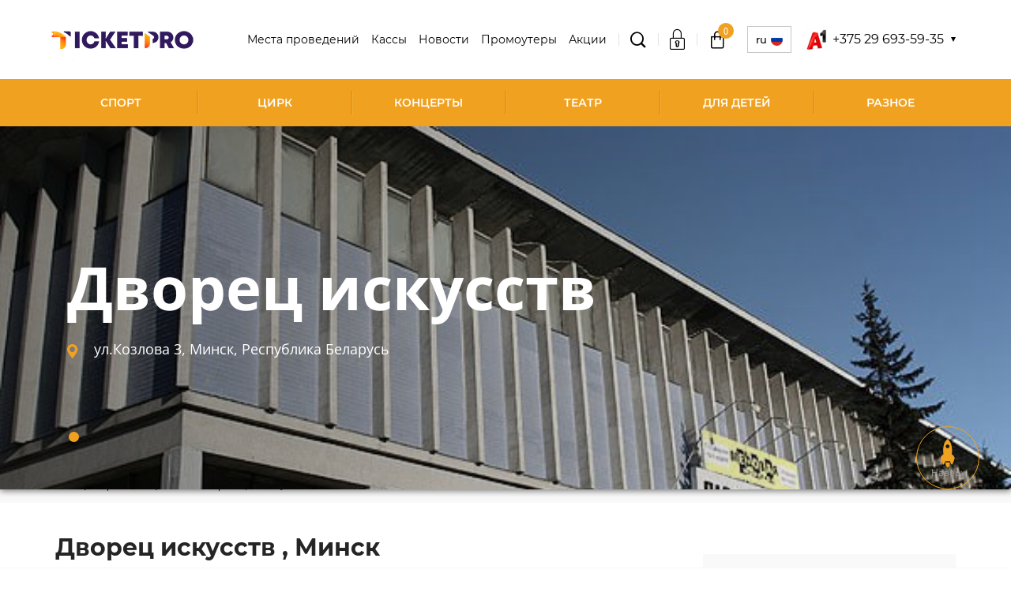

--- FILE ---
content_type: text/html; charset=UTF-8
request_url: https://www.ticketpro.by/koncertnye-ploshhadki/dvorec-iskusstv-1/
body_size: 7737
content:
<!DOCTYPE html>
<html lang="ru-RU">

<head>
    <!-- Google tag (gtag.js) -->
    <script async src="https://www.googletagmanager.com/gtag/js?id=G-BGQDKLJQGW"></script>
    <script>
        window.dataLayer = window.dataLayer || [];
        function gtag() { dataLayer.push(arguments); }
        gtag('js', new Date());

        gtag('config', 'G-BGQDKLJQGW');
    </script>
    <meta charset="UTF-8">
    <meta http-equiv="X-UA-Compatible" content="IE=edge">
    <meta name="viewport" content="width=device-width, initial-scale=1, maximum-scale=1, user-scalable=no" />
    <meta name="csrf-param" content="_csrf-frontend">
<meta name="csrf-token" content="3yszJKFF0H892bSKTvNtHoY3JkBmZgrcozeP_BSzil3yTltK0ATpFQ2Ah-gpmitb6lByNwwfUJ6afNe0ZuDSKw==">
    <title>Дворец искусств</title>
    <meta name="format-detection" content="telephone=no">
    <meta name="theme-color" content="#fff">
    <link rel="shortcut icon" href="/favicon.ico" type="image/x-icon">
    <link rel="icon" href="/favicon.ico" type="image/x-icon">
    
        <meta property="og:title" content="Дворец искусств">
<meta property="og:description" content="">
<meta property="og:locale" content="ru-RU">
<meta property="og:image" content="https://www.ticketpro.by//storage/img/uploads/place/686e172464ed8.png">
<meta property="og:type" content="article">
<meta property="og:url" content="https://www.ticketpro.by/koncertnye-ploshhadki/dvorec-iskusstv-1/">
<meta property="og:site_name" content="TicketPro">
<meta name="description" content="">
<link href="https://www.ticketpro.by/koncertnye-ploshhadki/dvorec-iskusstv-1/" rel="canonical">
<link href="/build/css/libs.css?v=1746699016" rel="stylesheet">
<link href="/build/css/fonts/Montserrat.css?v=1745397881" rel="stylesheet">
<link href="/build/css/style.css?v=1746699016" rel="stylesheet">
<link href="/css/back.css?v=1744973093" rel="stylesheet"></head>

<body >

    
    <div class="hidden-block"></div>

    <div class="wrapper">

        
<header class="header">
    <div class="container">
        <div class="header__content">
            <div class="header__left">
                <div class="header__logo">
                    <a href="/">
                        <img src="/build/img/logo.png" alt="">                    </a>
                </div>
            </div>
            <div class="header__right">
                <div class="header__right-menu" data-toggle="top-menu">
                    <ul>
                                                    <li>
                                <a class="active_menu" href="/koncertnye-ploshhadki/" rel="nofollow">Места проведений</a>                            </li>
                                                    <li>
                                <a class="" href="/biletnye-kassy/" rel="">Кассы</a>                            </li>
                                                    <li>
                                <a class="" href="/novosti/" rel="">Новости</a>                            </li>
                                                    <li>
                                <a class="" href="/organizatoram/" rel="">Промоутеры</a>                            </li>
                                                    <li>
                                <a class="" href="/akcii/" rel="">Акции</a>                            </li>
                                            </ul>
                    <div class="menu-close js-menu-close" data-toggle="top-menu"></div>
                </div>
                <div class="header__search">
                    <div class="header__search-box">
                        <div class="header__search-title js-search-toggle" data-toggle="search-toggle">
                            <span class="icon icon-glass-icon"></span>
                        </div>
                        <div class="header__search-mobile">
                            <a href="/rasshirennyj-poisk/"><span class="icon icon-glass-icon"></span></a>                        </div>
                    </div>
                    <div class="header__search-modal" data-toggle="search-toggle">
                        <div class="search">
                            <form id="w0" action="/rasshirennyj-poisk/" method="GET">                            <div class="search-group">
                                <span class="header__search-close js-search-close"></span>
                                <input type="text" name="event_or_artist" value="" placeholder="Поиск события" data-elastic_url="/site/elastic-search/" autocomplete="off">                                <button type="submit" class="">ИСКАТЬ</button>                            </div>
                            </form>                        </div>
                    </div>
                </div>

                <div class="header__login">
                    <div class="header__login-box">
                                                    <div class="header__login-enter js-header__login-enter" data-toggle="login">
                                <div class="header__login-title">
                                    <a href="/auth/login/"><span class="icon icon-padlock"></span></a>                                </div>
                            </div>
                                            </div>
                </div>

                
<div class="header__cart">
    <div class="header__cart-box">
        <div class="header__cart-title">
            <a href="/korzina/"><span class='icon icon-bag'><span class='header__cart-count'>0</span></span></a>        </div>
    </div>
</div>

                
<div class="lang js-lang__box-title" data-toggle="lang-toggle">
    <div class="lang__box">
        <div class="lang__box-title">
            RU            <span class="lang__box-flag">
                <img src="/build/img/flag-ru.png" alt="">            </span>
        </div>
    </div>
    <div class="lang__modal" data-toggle="lang-toggle">
        <ul>
                                                            <li>
                    <a href="https://www.en.ticketpro.by/venue/palace-of-arts/" rel="nofollow">EN<span><img src="/build/img/flag-en.png" alt=""></span></a>                </li>
                    </ul>
    </div>
</div>

                
                    <div class="header__phone js-header__phone-box" data-toggle="header-phone">
                        <div class="header__phone-box">
                            <img src="/storage/img/build/phone-icons/i-red.png" alt="">                            <div class="header__phone-title"> +375 29 693-59-35</div>
                        </div>
                        <div class="header__phone-modal" data-toggle="header-phone">
                            <ul>
                                                                    <li>
                                        <a href="tel:+375 29 693-59-35">
                                            <img src="/storage/img/build/phone-icons/i-red.png" alt="">                                            +375 29 693-59-35</a>
                                    </li>
                                                            </ul>
                        </div>
                    </div>
                
                <div class="header__menu-toggle">
                    <div class="menu-toggle js-menu-toggle" data-toggle="top-menu">
                        <span></span>
                    </div>
                </div>
            </div>
        </div>

        
<div class="header__menu">
    <div class="category-toggle js-category-toggle" data-toggle="category-toggle">
        Категории мероприятий    </div>
    <ul class="top-menu" data-toggle="category-toggle">
                    <li class="small-submenu">
                <a class="" href="/bilety-na-sportivnye-meropriyatiya/">Спорт</a>                                <div class="top-menu-arr js-submenu-toggle" data-toggle="submenu-sport">
                    <span class="icon icon-arrow-right"></span>
                </div>
                <div class="top-submenu" data-toggle="submenu-sport">
                    <div class="top-submenu__inner">
                        <div class="top-submenu__list js-scrollbar">
                            <ul>
                                                                    <li>
                                        <a href="/bilety-na-sportivnye-meropriyatiya/bilety-na-xokkej/">Хоккей</a>                                    </li>
                                                                    <li>
                                        <a href="/bilety-na-sportivnye-meropriyatiya/bilety-na-futbol/">Футбол</a>                                    </li>
                                                                    <li>
                                        <a href="/bilety-na-sportivnye-meropriyatiya/bilety-na-tennis/">Теннис</a>                                    </li>
                                                                    <li>
                                        <a href="/bilety-na-sportivnye-meropriyatiya/bilety-na-basketbol/">Баскетбол</a>                                    </li>
                                                                    <li>
                                        <a href="/bilety-na-sportivnye-meropriyatiya/bilety-na-volejbol/">Волейбол</a>                                    </li>
                                                                    <li>
                                        <a href="/bilety-na-sportivnye-meropriyatiya/avtosport/">Автоспорт</a>                                    </li>
                                                                    <li>
                                        <a href="/bilety-na-sportivnye-meropriyatiya/bilety-na-gandbol/">Гандбол</a>                                    </li>
                                                                    <li>
                                        <a href="/bilety-na-sportivnye-meropriyatiya/bilety-na-edinoborstva/">Боевые единоборства</a>                                    </li>
                                                                    <li>
                                        <a href="/bilety-na-sportivnye-meropriyatiya/bilety-na-biatlon/">Биатлон</a>                                    </li>
                                                            </ul>
                        </div>
                                            </div>
                </div>
                            </li>
                    <li class="">
                <a class="" href="/bilety-na-shou/cirk/">Цирк</a>                            </li>
                    <li class="small-submenu">
                <a class="" href="/bilety-na-koncert/">Концерты</a>                                <div class="top-menu-arr js-submenu-toggle" data-toggle="submenu-sport">
                    <span class="icon icon-arrow-right"></span>
                </div>
                <div class="top-submenu" data-toggle="submenu-sport">
                    <div class="top-submenu__inner">
                        <div class="top-submenu__list js-scrollbar">
                            <ul>
                                                                    <li>
                                        <a href="/bilety-na-koncert/rep/">Рэп</a>                                    </li>
                                                                    <li>
                                        <a href="/bilety-na-koncert/pop/">Поп</a>                                    </li>
                                                                    <li>
                                        <a href="/bilety-na-koncert/narodnaya/">Народная</a>                                    </li>
                                                                    <li>
                                        <a href="/bilety-na-koncert/dzhaz/">Джаз</a>                                    </li>
                                                                    <li>
                                        <a href="/bilety-na-koncert/klassika/">Классика</a>                                    </li>
                                                                    <li>
                                        <a href="/bilety-na-koncert/shanson/">Шансон</a>                                    </li>
                                                                    <li>
                                        <a href="/bilety-na-koncert/rok/">Рок</a>                                    </li>
                                                                    <li>
                                        <a href="/bilety-na-koncert/orkestr/">Оркестр</a>                                    </li>
                                                            </ul>
                        </div>
                                            </div>
                </div>
                            </li>
                    <li class="small-submenu">
                <a class="" href="/bilety-v-teatr/">Театр</a>                                <div class="top-menu-arr js-submenu-toggle" data-toggle="submenu-sport">
                    <span class="icon icon-arrow-right"></span>
                </div>
                <div class="top-submenu" data-toggle="submenu-sport">
                    <div class="top-submenu__inner">
                        <div class="top-submenu__list js-scrollbar">
                            <ul>
                                                                    <li>
                                        <a href="/bilety-v-teatr/gastroli/">Гастроли</a>                                    </li>
                                                                    <li>
                                        <a href="/bilety-v-teatr/drama/">Драма</a>                                    </li>
                                                                    <li>
                                        <a href="/bilety-v-teatr/komediya/">Комедия</a>                                    </li>
                                                                    <li>
                                        <a href="/bilety-v-teatr/tanec-balet/">Балет</a>                                    </li>
                                                                    <li>
                                        <a href="/bilety-v-teatr/opera/">Опера</a>                                    </li>
                                                                    <li>
                                        <a href="/bilety-v-teatr/myuzikl/">Мюзикл</a>                                    </li>
                                                                    <li>
                                        <a href="/bilety-v-teatr/kukolnyj/">Кукольный</a>                                    </li>
                                                                    <li>
                                        <a href="/bilety-v-teatr/detskie/">Детские спектакли</a>                                    </li>
                                                            </ul>
                        </div>
                                            </div>
                </div>
                            </li>
                    <li class="small-submenu">
                <a class="" href="/detskie-meropriyatiya/">Для детей</a>                                <div class="top-menu-arr js-submenu-toggle" data-toggle="submenu-sport">
                    <span class="icon icon-arrow-right"></span>
                </div>
                <div class="top-submenu" data-toggle="submenu-sport">
                    <div class="top-submenu__inner">
                        <div class="top-submenu__list js-scrollbar">
                            <ul>
                                                                    <li>
                                        <a href="/bilety-v-teatr/detskie/">Детские спектакли</a>                                    </li>
                                                                    <li>
                                        <a href="/bilety-na-shou/cirk/">Цирк</a>                                    </li>
                                                                    <li>
                                        <a href="/raznoe/bilety-v-delfinarij/">Дельфинарий</a>                                    </li>
                                                                    <li>
                                        <a href="/raznoe/bilety-v-zoopark/">Зоопарк</a>                                    </li>
                                                            </ul>
                        </div>
                                            </div>
                </div>
                            </li>
                    <li class="small-submenu">
                <a class="" href="/raznoe/">Разное</a>                                <div class="top-menu-arr js-submenu-toggle" data-toggle="submenu-sport">
                    <span class="icon icon-arrow-right"></span>
                </div>
                <div class="top-submenu" data-toggle="submenu-sport">
                    <div class="top-submenu__inner">
                        <div class="top-submenu__list js-scrollbar">
                            <ul>
                                                                    <li>
                                        <a href="/bilety-na-shou/kvn/">КВН</a>                                    </li>
                                                                    <li>
                                        <a href="/bilety-na-shou/yumor/">Юмор</a>                                    </li>
                                                                    <li>
                                        <a href="/bilety-na-shou/">Шоу</a>                                    </li>
                                                                    <li>
                                        <a href="/bilety-na-shou/cirk/">Цирк</a>                                    </li>
                                                                    <li>
                                        <a href="/raznoe/bilety-v-zoopark/">Зоопарк</a>                                    </li>
                                                                    <li>
                                        <a href="/raznoe/bilety-v-delfinarij/">Дельфинарий</a>                                    </li>
                                                                    <li>
                                        <a href="/raznoe/bilety-na-vystavki-i-muzei/">Выставки, Музеи</a>                                    </li>
                                                                    <li>
                                        <a href="/obuchenie/">Обучение</a>                                    </li>
                                                                    <li>
                                        <a href="/raznoe/bilety-na-treningi/">Тренинги</a>                                    </li>
                                                                    <li>
                                        <a href="/raznoe/bilety-na-seminary/">Семинары</a>                                    </li>
                                                                    <li>
                                        <a href="/raznoe/kino/">Кино</a>                                    </li>
                                                            </ul>
                        </div>
                                            </div>
                </div>
                            </li>
            </ul>
</div>

    </div>
</header>

        <main class="main">
            
<div class="content-top">
    <div class="content-slider js-content-slider">
                    <div class="content-slider__box"
                 style="background-image: url('/storage/img/uploads/place/686e172464ed8.png')">
            </div>
            </div>
    <div class="content-slider__text">
        <div class="container">
            <div class="content-slider__body">
                <div class="content-slider__title">Дворец искусств</div>
                <div class="content-slider__address">
                    <span class="icon icon-placeholder-filled-point"></span>
                    ул.Козлова 3, Минск, Республика Беларусь                </div>
            </div>
        </div>
    </div>
</div>
<div class="container">

    <div class="breadcrumbs">
    <ul class="breadcrumbs__list list-unstyled" itemscope itemtype="http://schema.org/BreadcrumbList"><li class="breadcrumbs__item" itemprop="itemListElement" itemscope itemtype="http://schema.org/ListItem">
								<a class="breadcrumbs__link" href="/" itemprop="item"><span class="breadcrumbs__name" itemprop="name">Ticketpro</span></a>
								<meta itemprop="position" content="1" />
							</li><li class="breadcrumbs__item" itemprop="itemListElement" itemscope itemtype="http://schema.org/ListItem">
								<a class="breadcrumbs__link" href="/koncertnye-ploshhadki/" itemprop="item"><span class="breadcrumbs__name" itemprop="name">Места проведений</span></a>
								<meta itemprop="position" content="2" />
							</li><li class="breadcrumbs__item"><span class="breadcrumbs__name">Дворец искусств</span></li></ul></div>
    <div class="content">
        <div class="content__inner">
            <div class="content__left">
                                <div class="title">
                    <h1>Дворец искусств , Минск</h1>
                </div>
                <div class="subtitle"></div>
                <div class="content__text">
                                    </div>
            </div>
            <div class="content__right">
                <aside class="sidebar">
                    <div class="sidebar-box">
                        <div class="sidebar-box__title">Адрес</div>
                        <div class="sidebar-box__text">
                            <p>Дворец искусств</p>
                            <p>ул.Козлова 3</p>
                            <p>Минск</p>
                            <p>Минская обл.</p>
                            <p>Республика Беларусь</p>
                        </div>

                                                    
<div class="sidebar-box__map">
        <div id="map" class="map" data-lat="53.910256" data-lan="27.579699"></div>
    <script src="https://api-maps.yandex.ru/2.1/?lang=ru_RU" type="text/javascript"></script>
    <script type="text/javascript">
        ymaps.ready(init);

        function init() {
            var latLng = [53.910256, 27.579699];
            var map = new ymaps.Map("map", {
                center: latLng,
                zoom: 12
            });
            map.behaviors.disable('scrollZoom');
            var image = '/build/img/marker.svg';
            var placemark = new ymaps.Placemark(latLng, {}, {
                iconLayout: 'default#image',
                iconImageHref: image
            });
            map.geoObjects.add(placemark);
        }
    </script>
    </div>
                        
                    </div>
                                        <div class="social_wrapper">
    <div class="sidebar-box__socials">

        <a href="http://www.facebook.com/sharer.php?u=https://www.ticketpro.by/koncertnye-ploshhadki/dvorec-iskusstv-1/"
           class="socials-fb js-share"
           target="_blank"
           data-name='Facebook'
           rel="nofollow">
            <span class="icon icon-fb"></span>
        </a>

        <a href="https://vk.com/share.php?url=https://www.ticketpro.by/koncertnye-ploshhadki/dvorec-iskusstv-1/"
           class="socials-vk js-share"
           target="_blank"
           data-name='VK'
           rel="nofollow">
            <span class="icon icon-vk"></span>
        </a>

        <a href="http://twitter.com/share?text=Дворец искусств&url=https://www.ticketpro.by/koncertnye-ploshhadki/dvorec-iskusstv-1/"
           class="socials-twitter js-share"
           target="_blank"
           data-name='Twitter'
           rel="nofollow">
            <span class="icon icon-twitter"></span>
        </a>

    </div>
</div>
                </aside>
            </div>
        </div>

            </div>
</div>
        </main>

        
<div class="footer_placeholder"></div>
<footer class="footer">
    <div class="container">
        <div class="footer__content">
            <div class="footer__top">
                <div class="logo footer__logo">
                    <img src="/img/ATR_Olympic_clr_ENG.png" alt="">                    <img src="/img/Visa2_IOC_h_fc_lg.png" alt="">                </div>
                <div class="footer__menu">
                    <div class="footer-title js-footer-title" data-toggle="footer-menu">Меню</div>
                                            <div class="footer__box" data-toggle="footer-menu">
                            <ul>
                                                                    <li>
                                        <a href="/o-nas/">О нас</a>                                    </li>
                                                                    <li>
                                        <a href="/podarochnyj-sertifikat/">Подарочные сертификаты для корпоративных клиентов</a>                                    </li>
                                                                    <li>
                                        <a href="/informaciya-dlya-klientov/">Информация для клиентов</a>                                    </li>
                                                                    <li>
                                        <a href="/usloviya-ispolzovaniya/">Условия использования</a>                                    </li>
                                                                    <li>
                                        <a href="/elektronnyj-bilet-e-ticket/">Электронный билет (E-Ticket)</a>                                    </li>
                                                                    <li>
                                        <a href="/polozhenie-o-podarochnyx-sertifikatax-ooo-tiketpro/">Положение о подарочных сертификатах ООО «Тикетпро»</a>                                    </li>
                                                                    <li>
                                        <a href="/sroki-vozvrata-biletov-i-razmer-denezhnoj-kompensacii/">Сроки возврата билетов и размер денежной компенсации</a>                                    </li>
                                                                    <li>
                                        <a href="/bannery-i-logotipy-tiketpro/">Баннеры и логотипы Тикетпро</a>                                    </li>
                                                                    <li>
                                        <a href="/politika-konfidencialnosti/">Политика конфиденциальности</a>                                    </li>
                                                                    <li>
                                        <a href="/oplata-bankovskoj-kartoj/">Оплата банковской картой</a>                                    </li>
                                                                    <li>
                                        <a href="/informaciya-dlya-organizatorov/">Информация для организаторов</a>                                    </li>
                                                                    <li>
                                        <a href="/otmeny-meropriyatij/">Отмены мероприятий</a>                                    </li>
                                                                    <li>
                                        <a href="/publichnaya-oferta-na-realizaciyu-biletov-dlya-yuridicheskix-lic/">Публичная оферта на реализацию билетов для юридических лиц</a>                                    </li>
                                                                <li>
                                    <a href="/kontakty/">Контакты</a>                                </li>
                            </ul>
                        </div>
                                    </div>
            </div>
            <div class="footer__middle">
                                    <div class="footer__payment">
                        <div class="footer-title js-footer-title"
                             data-toggle="footer-payment">СПОСОБЫ ОПЛАТЫ</div>
                        <div class="footer__box" data-toggle="footer-payment">
                            <div class="payment">
                                                                    <div class="payment__box">
                                        <img src="/storage/img/build/payment-icons/logo_raschet.png" alt="">                                    </div>
                                                                    <div class="payment__box">
                                        <img src="/storage/img/build/payment-icons/logo_iPay.png" alt="">                                    </div>
                                                                    <div class="payment__box">
                                        <img src="/storage/img/build/payment-icons/Visa_logo_.png" alt="">                                    </div>
                                                                    <div class="payment__box">
                                        <img src="/storage/img/build/payment-icons/bepaid.jpg" alt="">                                    </div>
                                                                    <div class="payment__box">
                                        <img src="/storage/img/build/payment-icons/MasterCard-logo-png.jpg" alt="">                                    </div>
                                                                    <div class="payment__box">
                                        <img src="/storage/img/build/payment-icons/maestro.png" alt="">                                    </div>
                                                                    <div class="payment__box">
                                        <img src="/storage/img/build/payment-icons/alfabank/color-25.png" alt="">                                    </div>
                                                                    <div class="payment__box">
                                        <img src="/storage/img/build/payment-icons/alfabank/color-22.png" alt="">                                    </div>
                                                                    <div class="payment__box">
                                        <img src="/storage/img/build/payment-icons/karta_pokupok.jpg" alt="">                                    </div>
                                                                    <div class="payment__box">
                                        <img src="/storage/img/build/payment-icons/mt_bank.png" alt="">                                    </div>
                                                                    <div class="payment__box">
                                        <img src="/storage/img/build/payment-icons/qiwi_logo_rgb_small.png" alt="">                                    </div>
                                                                    <div class="payment__box">
                                        <img src="/storage/img/build/payment-icons/alfabank/color-21.png" alt="">                                    </div>
                                                                    <div class="payment__box">
                                        <img src="/storage/img/build/payment-icons/alfabank/color-26.png" alt="">                                    </div>
                                                                    <div class="payment__box">
                                        <img src="/storage/img/build/payment-icons/alfabank/color-28.png" alt="">                                    </div>
                                                                    <div class="payment__box">
                                        <img src="/storage/img/build/payment-icons/alfabank/color-29.png" alt="">                                    </div>
                                                                    <div class="payment__box">
                                        <img src="/storage/img/build/payment-icons/alfabank/color-30.png" alt="">                                    </div>
                                                            </div>
                        </div>
                    </div>
                            </div>
            <div class="footer__bottom">
                <div class="footer__subscribe">
                    <style>
                        .m365-embeded.m365-embeded-showed{
                            border: none !important;
                            background: transparent !important;
                            padding: 0 !important;
                        }
                    </style>
                    <div id="dm_embedded_356160" ><script src="https://261520.selcdn.ru/subscribe/embedded/generator.js" data-email-generator-site-id="356160" data-version="0.1" async="async" charset="utf-8"></script></div>
                </div>
                                    <div class="footer__socials">
                        <div class="footer-title js-footer-title"
                             data-toggle="footer-socials">Присоединяйтесь к нам</div>
                        <div class="footer__box" data-toggle="footer-socials">
                            <div class="socials">
                                <a class="socials__icon socials__icon-vk" href="https://vk.com/ticketproby" target="_blank"><span class="icon icon-vk"></span></a>                                <a class="socials__icon" href="https://www.facebook.com/ticketproby/" target="_blank"><span class="icon icon-fb"></span></a>                                                                <a class="socials__icon" href="https://www.instagram.com/ticketproby/" target="_blank"><span class="icon icon-instagramm"></span></a>                                <a class="socials__icon" href="https://t.me/ticketproby" target="_blank"><span class="icon icon-telegram"></span></a>                            </div>
                        </div>
                    </div>
                                            </div>
        </div>
        <div class="footer__text">
            <p>
                                    ООО «Тикетпро», УНП 191120757, Республика Беларусь, город Минск, пр-т Машерова, д.25, офис 128, Свидетельство о государственной регистрации юридического лица выдано 15 мая 2012 года Минским горисполкомом.
                            </p>
        </div>
    </div>
</footer>

    <div class="footer__phone">
        <div class="footer__phone-box js-footer__phone-box" data-toggle="footer-phone">
            <img src="/storage/img/build/phone-icons/i-red.png" alt="">            <div class="footer__phone-title">+375 29 693-59-35</div>
        </div>
        <div class="footer__phone-modal" data-toggle="footer-phone">
            <ul>
                                    <li><a href="tel:+375 29 693-59-35">
                            <img src="/storage/img/build/phone-icons/i-red.png" alt="">                            +375 29 693-59-35</a></li>
                            </ul>
        </div>
    </div>
    <a href="" class="arrow-up js-arrow-up"><span class="icon icon-rocket-icon"></span>Наверх</a>

<div class="cookies-accept">
    <div class="container">
        <div class="cookies-accept__inner">
            <div class="cookies-accept__text">ООО "Тикетпро" использует cookie для персонализации сервисов и аналитики пользователей. Продолжая использовать данный сайт, вы подтверждаете свое согласие на использование файлов cookie.</div>
            <div class="cookies-accept__button">
                <button type="button" class="btn">Соглашаюсь</button>
            </div>
            <div class="cookies-accept__close"></div>
        </div>
    </div>
</div>
    </div>

    
<input type="hidden" class="js-promo_code_translation" value="Промокод">










    <div class="modal-search js-scrollbar-search">
        <div class="modal-search__list"></div>
    </div>

    <script src="/assets/238acf67/jquery.js?v=1744977711"></script>
<script src="/assets/d84b8841/yii.js?v=1744977711"></script>
<script src="https://apis.google.com/js/client.js"></script>
<script src="/build/js/libs.js?v=1744973137"></script>
<script src="https://cdnjs.cloudflare.com/ajax/libs/jquery-datetimepicker/2.5.20/jquery.datetimepicker.full.min.js"></script>
<script src="/build/js/app.js?v=1744973093"></script>
<script src="/js/app.js?v=1744973137"></script>
<script src="/js/google-calendar.js?v=1744973093"></script>
<script src="/build/js/jquery.countdown-ru.js?v=1744973093"></script>
<script src="/assets/d84b8841/yii.activeForm.js?v=1744977711"></script>
<script>jQuery(function ($) {
jQuery('#w0').yiiActiveForm([], []);
});</script>
    
    <!-- BEGIN JIVOSITE CODE {literal} -->
<script>
        (function(w,d,u){
                var s=d.createElement('script');s.async=true;s.src=u+'?'+(Date.now()/60000|0);
                var h=d.getElementsByTagName('script')[0];h.parentNode.insertBefore(s,h);
        })(window,document,'https://cdn-ru.bitrix24.by/b28249310/crm/site_button/loader_2_6kd07a.js');
</script>

<!-- {/literal} END JIVOSITE CODE -->

    <!-- KinoWidget -->
    <script>
        (function (d, t, u, e, s) {
            e = d.createElement(t); s = d.getElementsByTagName(t)[0];
            e.async = true; e.src = u + '?v=' + Date.now(); s.parentNode.insertBefore(e, s);
        })(document, 'script', '//kinowidget.kinoplan.ru/js/kinowidget.min.js');
    </script>
    <!-- /KinoWidget -->

</body>

</html>


--- FILE ---
content_type: application/javascript
request_url: https://www.ticketpro.by/js/google-calendar.js?v=1744973093
body_size: 2064
content:
$(document).ready(function () {

    //Example: https://developers.google.com/api-client-library/javascript/samples/samples

    var scopes = 'https://www.googleapis.com/auth/calendar',
        calendar_resources = '';

    $(document).on('click', '.js-add-to-calendar', function () {
        calendar_resources = $(this).data('resources');
        handleSignInClick();
        return false;
    });

    gapi.load('client:auth2', function () {
        gapi.client.init({
            apiKey: $('#g_apikey').val(),
            clientId: $('#g_client_id').val(),
            scope: scopes
        });
    });

    function handleSignInClick(event) {
        // Ideally the button should only show up after gapi.client.init finishes, so that this
        // handler won't be called before OAuth is initialized.

        if (!gapi.auth2.getAuthInstance().isSignedIn.get()) {

            gapi.auth2.getAuthInstance().signIn().then(function() {
                gapi.client.load('calendar', 'v3', function () {
                    // console.log("Calendar library loaded.");
                    createEvent();
                });
            }, function (result) {
                alert("Событие не было добавлено в ваш календарь: " + result.error);
            });

        } else {
            gapi.client.load('calendar', 'v3', function () {
                // console.log("Calendar library loaded.");
                createEvent();
            });
        }
    }

    function createEvent() {
        if (gapi.auth2.getAuthInstance().isSignedIn.get()) {
            var request = gapi.client.calendar.events.insert({
                'calendarId': 'primary',
                'resource': calendar_resources
            });
            request.execute(function () {
                alert("Событие было добавлено в ваш календарь.");
            });
        } else {
            alert("Событие не было добавлено в ваш календарь.");
        }
    }
});


--- FILE ---
content_type: application/javascript
request_url: https://www.ticketpro.by/js/app.js?v=1744973137
body_size: 130798
content:
$(document).ready(function () {

    let pjax = '.pjax-preloader';

    $(pjax).on('pjax:beforeSend', function (e) {
        $(pjax).addClass('waiting');
        if ($('.anchor').length != 0) {
            var el = '.anchor';
            $('body,html').animate({
                scrollTop: $(el).offset().top - 155
            }, 1000);
        }
    });

    $(pjax).on('pjax:success', function () {
        $(pjax).removeClass('waiting');
    });

    function reloadPjax(url, cantainer) {

        $.pjax.reload({
            container: cantainer,
            timeout: 10000,
            url: url
        });
    }

    function reloadPjaxNoAsync(url, cantainer) {
        $.pjax.reload({
            container: cantainer,
            timeout: 10000,
            url: url,
            async: false
        });
    }

    function index_filter_url() {
        var url = '?' + $('#index-filter').find(":input[value!='']").filter(":input[value!='0']").serialize();
        url = window.location.protocol + '//' + window.location.hostname + '/' + url;
        return url;
    }

    $(document).on('change', '.js-index_category_filter', function () {
        var $status = $(this).prop('checked');
        $('.js-index_category_filter').each(function () {
            $(this).prop('checked', false);
        });
        $('.js-count-event').val(0);
        $(this).prop('checked', $status);

        var url = index_filter_url();

        $('.js-show-more').removeClass('disabled');

        reloadPjax(url, '#index-event-pjax');
    });

    $(document).on('click', '.js-show-more', function () {
        var count = parseInt($('.js-count-event').val());
        if (0 == parseInt(count)) {
            count = 0;
        }
        count = count + 15;
        $('.js-count-event').val(count);

        var url = index_filter_url();

        if (count <= 15) {
            reloadPjax(url, '#event-all-f-pjax');
        } else {
            reloadPjax(url, '#event-all-s-pjax');
        }

        return false;
    });


    // if ($('#map').length > 0) {
    //     initMap();
    // }
    //
    // function initMap() {
    //     var myLatlng = new google.maps.LatLng($('#map').data('lat'), $('#map').data('lan'));
    //     var mapOptions = {
    //         zoom: 14,
    //         center: myLatlng,
    //         scrollwheel: false
    //     }
    //     var map = new google.maps.Map(document.getElementById("map"), mapOptions);
    //
    //     var marker = new google.maps.Marker({
    //         position: myLatlng,
    //         map: map,
    //     });
    // };

    $('.js-share').click(function () {
        var url = $(this).attr('href');
        var name = $(this).attr('data-name');
        window.open(url, name, "width=500,height=500");
        return false;
    });

    $(document).on('change.select2', '.js-city-drop_down', function (e) {
        var url = $(this).data('url');
        var ids = $(this).val();
        $.ajax({
            type: 'GET',
            url: url + '?ids=' + ids,
            contentType: "application/json",
            beforeSend: function () {
                $('.js-palace-drop_down').html('');
            },
            success: function (data) {
                $('.js-palace-drop_down').html('');
                $.each(data, function (id, item) {
                    $('.js-palace-drop_down').append($('<option>', {
                        value: item.id,
                        text: item.name
                    }));
                });
            }
        });
    });

    $(document).on('click', '.js-reset_advances_search', function () {
        var url = $('#advanced-search').attr('action');

        reloadPjax(url, '#advanced-search-pjax');
    });

    $(document).on('click', '.js-reset_place', function () {
        var url = $('#js-venue-search').attr('action');

        reloadPjaxNoAsync(url, '#venue-search-pjax');
        reloadPjaxNoAsync(url, '#venue-search-form-pjax');
    });

    $(document).on('pjax:end', '#venue-search-form-pjax', function () {
        callInitSelectrLevel();
        callInitSelectCheckbox();
    });

    function callInitSelectCheckbox() {
        var $selectMarker = $('.js-select[multiple], .js-select-checkbox').select2({
            language: 'ru',
            width: '100%',
            closeOnSelect: false,
            dropdownParent: $('.main'),
            templateResult: formatSelect,
            // allowClear: true,
        });
        $selectMarker.each(function () {
            $(this).data('select2').$container.addClass('select-check__container')
            // .find('.select2-search__field').attr('readonly', 'readonly').prop('disabled', true);
            $(this).data('select2').$dropdown.addClass('select-check__dropdown');
        }).on('select2:opening select2:closing', function (event) {
            // var $searchfield = $(this).parent().find('.select2-search__field');
            // $searchfield.prop('disabled', true);
        });
        // $('.select2 .select2-search__field').prop('disabled', true);
    }

    function formatSelect(node) {
        var $result = $('<span class="level">' + node.text + '</span>');
        return $result;
    }

    function callInitSelectrLevel() {
        $('.js-select-level').each(function () {
            var $this = $(this),
                data = JSON.parse($this.attr('data-type'));
            initSelectLevel($this, data);
        });
    }

    function formatSelectCheck(node) {
        var $result = $('<span class="level level-' + node.level + '">' + node.text + '</span>');
        return $result;
    }

    function initSelectLevel($this, data) {
        var $selectLevel = $this.select2({
            language: 'ru',
            width: '100%',
            closeOnSelect: false,
            dropdownParent: $('.main'),
            data: data,
            formatSelection: function (item) {
                return item.text
            },
            formatResult: function (item) {
                return item.text
            },
            templateResult: formatSelectCheck
            // allowClear: true,
        });

        $selectLevel.each(function () {
            $(this).data('select2').$container.addClass('select-check__container')
            // .find('.select2-search__field').attr('readonly', 'readonly').prop('disabled', true);
            $(this).data('select2').$dropdown.addClass('select-check__dropdown');
        }).on('select2:opening select2:closing', function (event) {
            // var $searchfield = $(this).parent().find('.select2-search__field');
            // $searchfield.prop('disabled', true);
        });
    }

    $(document).on('submit', '#advanced-search', function (e) {
        e.preventDefault();
        var url = '?' + $('#advanced-search').serialize();
        url = $(this).attr('action') + url;

        reloadPjax(url, '#advanced-search-pjax');

        return false;
    });

    $(document).on('submit', '#box-office-search', function (e) {

        var url = '?' + $('#box-office-search').serialize();
        url = $(this).attr('action') + url;

        reloadPjax(url, '#box-office-pjax');

        // initBoxOfficeMap();
        return false;
    });

    $(document).on('submit', '#category-filter', function (e) {
        var url = '?' + $('#category-filter').find(":input").serialize();
        url = $(this).attr('action') + url;

        reloadPjax(url, '#category-event-search-pjax');

        return false;
    });

    $(document).on('pjax:end', '#category-event-search-pjax', function () {
        $('.js-sort-by').select2({
            width: '100%'
        });
    });

    $(document).on('click', '.js-reset_category_filter', function () {
        setTimeout(function () {
            $('#category-filter').submit();
        }, 300);
    });

    $(document).on('change.select2', '.js-sort-by', function () {
        $('#sort_by').val($(this).val());
        $('#category-filter').submit();
    });

    $(document).on('beforeSubmit', '#js-venue-search', function (e) {
        e.preventDefault();
        var url = '?' + $(this).serialize();
        url = $(this).attr('action') + url;

        reloadPjax(url, '#venue-search-pjax');
        return false;
    });

    function reInitSelect(id_selector) {
        $(id_selector).select2({
            language: 'ru',
            width: '100%'
        });
    }

    $(document).on('change', '.js-profile-city-id', function () {
        var $city_id = $(this).val();
        if (!$city_id) {
            $('#postal_code').val(null);
        } else {
            $.ajax({
                url: $(this).data('url'),
                type: 'GET',
                data: {
                    city_id: $city_id
                },
                contentType: "application/json",
                success: function (postal_code) {
                    if (postal_code) {
                        $('#postal_code').val(postal_code);
                    }
                }
            });
        }
    });

    var $countdown = $('.js-countdown-backend');
    var years = $countdown.attr('data-years');
    var month = $countdown.attr('data-month');
    var days = $countdown.attr('data-days');
    var hours = $countdown.attr('data-hours');
    var minutes = $countdown.attr('data-minutes');

    $countdown.countdown({
        until: new Date(years, month - 1, days, hours, minutes),
        format: 'dHM',
        padZeroes: true,
    });

    $(document).on('click', '.js-add_click_to_banner', function (e) {
        var $this = $(this);
        if ($this.data('calculate-count-click') == '1') {
            $.ajax({
                type: 'GET',
                url: $this.data('add-url'),
                data: {
                    banner_id: $this.data('banner-id'),
                },
                contentType: "application/json",
                success: function () {

                }
            });
        }
    });

    $(document).on('mouseenter', '.event-place .svg-pan-zoom_viewport circle, .event-place .svg-pan-zoom_viewport rect, .event-place .svg-pan-zoom_viewport polygon, .event-place .svg-pan-zoom_viewport path, .event-place .svg-pan-zoom_viewport ellipse', function (event) {
        if ($(this).closest('g').attr('price_id') != undefined && $('.modal-buy__event-seat').css('display') == 'none') {

            var $this = $(this),
                name = $this.attr('name'),
                groupSeatCount = $this.attr('group_seat_count'),
                ticketPricesTpl = '',
                price = 0,
                cursorX = event.pageX - $('.modal-buy__event-place').offset().left,
                cursorY = event.pageY - $('.modal-buy__event-place').offset().top;

            price = $('.modal-buy__event-area').find('.modal-buy__event-area-price[data-id="' + $this.closest('g').attr('price_id') + '"]').html();

            ticketPricesTpl =
                '<table>' +
                '<tbody>' +
                '<tr>' +
                '<td>' + getSeatDesc(name) + '</td>' +
                '<td><span class="price">' + price + '</span></td>' +
                '</tr>' +
                '</tbody>' +
                '</table>';

            $('.modal-buy__event-place-tip, .modal-buy__event-place-arr').removeClass('hidden');

            var x = parseInt($this[0].getBoundingClientRect()['left']) - parseInt($('.modal-buy__event-place')[0].getBoundingClientRect()['left']) + parseInt($this[0].getBoundingClientRect()['width'] / 2),
                y = parseInt($this[0].getBoundingClientRect()['top']) - parseInt($('.modal-buy__event-place')[0].getBoundingClientRect()['top']) + parseInt($this[0].getBoundingClientRect()['height'] / 2);

            var svgLeft = parseInt($('.modal-buy__event-place').offset().left),
                svgWidth = parseInt($('.modal-buy__event-place').innerWidth()),
                tipWidth = parseInt($('.modal-buy__event-place-tip').innerWidth()),
                tipLeft = parseInt(cursorX) - tipWidth / 2,
                posLeft = 0,
                posRight = 0;

            // min/max position event place arr
            if (x < 0) {
                x = 10;
            } else if (x > svgWidth) {
                x = (svgWidth - 10);
            }

            $('.modal-buy__event-place-arr').css({
                // 'left': cursorX,
                // 'top': cursorY
                'left': x,
                'top': y
            });

            if (tipLeft < 0) {
                posLeft = 0 - tipLeft;
            } else if ((tipLeft + tipWidth) > svgWidth) {
                posLeft = svgWidth - tipLeft - tipWidth;
            } else if (tipLeft > x) {
                posLeft = x - 10 - tipLeft;
            } else if ((tipLeft + tipWidth) < x) {
                posLeft = x + 10 - (tipLeft + tipWidth);
            } else {
                posLeft = 0;
            }
            $('.modal-buy__event-place-tip').css({
                'left': cursorX,
                // 'top': cursorY,
                'top': y,
                'margin-left': posLeft
            }).html(ticketPricesTpl);

        }

    });


    $(document).on('mouseleave', '.event-place .svg-pan-zoom_viewport circle, .event-place .svg-pan-zoom_viewport rect, .event-place .svg-pan-zoom_viewport polygon, .event-place .svg-pan-zoom_viewport path, .event-place .svg-pan-zoom_viewport ellipse', function () {
        $('.modal-buy__event-place-tip, .modal-buy__event-place-arr').addClass('hidden');
        $('.modal-buy__event-place-tip').text('');
    });

    $(document).on('click', '.event-place .svg-pan-zoom_viewport circle, .event-place .svg-pan-zoom_viewport rect, .event-place .svg-pan-zoom_viewport polygon, .event-place .svg-pan-zoom_viewport path, .event-place .svg-pan-zoom_viewport ellipse', function (e) {

        $(document).off('click', '.seat-send');

        $('.modal-buy__event-place-tip, .modal-buy__event-place-arr').addClass('hidden');
        $('.modal-buy__event-place-tip').text('');
        $('.modal-buy__event-seat, .modal-buy__event-seat-arr').addClass('hidden');
        $('.modal-buy__event-seat').text('');
        $('.modal-buy__panel-button .btn').removeClass('disabled');


        var $this = $(this),
            ticketId = $this.attr('id'),
            priceId = $this.closest('g').attr('price_id'),
            name = $this.attr('name'),
            groupSeatCount = $this.attr('group_seat_count'),
            seatCount = 0,
            isPromocodeDiscount = null,
            promo = 0,
            discountId = null;

        if (!$this.hasClass('seat-selected')) {

            if (priceId != undefined) {

                $('.modal-buy__sidebar-countdown-title').text($('.modal-buy .modal-box').attr('data-time-name'));

                if (groupSeatCount != undefined) {

                    $('.modal-buy__event-seat').attr('name', $this.attr('name'));

                    $('.modal-buy__event-seat').html('');
                    selectCountSeat($this, name, groupSeatCount, e);

                    $(document).on('click', '.seat-send', function () {

                        var $parent = $(this).closest('.seat'),
                            count = parseInt($parent.find('.seat-count').val()),
                            maxSeatCount = parseInt($parent.find('.seat-count').attr('group_seat_count')),
                            maxBuySeatCount = 0,
                            name = $(this).closest('.modal-buy__event-seat').attr('name');

                        if (count > maxSeatCount || count > 20 - maxBuySeatCount) {
                            $parent.addClass('has-error');
                            $(this).closest('.modal-buy__event-seat').find('.seat-error').text('Превышен лимит!');
                        } else if (count == 0 || isNaN(count) || count % 1 != 0) {
                            $parent.addClass('has-error');
                            $(this).closest('.modal-buy__event-seat').find('.seat-error').text('Неверное количество!');
                        } else {
                            $('.modal-buy__sidebar-loader').removeClass('hidden');
                            $('.modal-buy__event-seat, .modal-buy__event-seat-arr').addClass('hidden');
                            $('.modal-buy__event-seat').text('');
                            $(this).closest('.modal-buy__event-seat').find('.seat-error').text('');
                            seatCount = count;
                            ticketReserve($this, ticketId, priceId, name, groupSeatCount, seatCount, isPromocodeDiscount, promo, discountId);
                        }


                    });

                } else {
                    $('.modal-buy__sidebar-loader').removeClass('hidden');
                    seatCount = 1;
                    ticketReserve($this, ticketId, priceId, name, groupSeatCount, seatCount, isPromocodeDiscount, promo, discountId);
                }

            }

        } else {

            deleteTicket(ticketId);

        }

    });

    function setCheckSeat($this, ticketId) {
        var img = document.createElementNS('http://www.w3.org/2000/svg', 'image'),
            x = $this[0].getBBox()['x'] + $this[0].getBBox()['width'] / 2 - 6,
            y = $this[0].getBBox()['y'] + $this[0].getBBox()['height'] / 2 - 13;
        img.setAttributeNS(null, 'height', '14');
        img.setAttributeNS(null, 'width', '18');
        img.setAttributeNS(null, 'x', x);
        img.setAttributeNS(null, 'y', y);
        img.setAttributeNS('http://www.w3.org/1999/xlink', 'href', '/build/img/check.svg');
        img.setAttributeNS(null, 'visibility', 'visible');
        img.setAttributeNS(null, 'class', 'seat-check');
        img.setAttributeNS(null, 'ticket_id', ticketId);
        $('.svg-pan-zoom_viewport').append(img);
    }

    function selectCountSeat($this, name, groupSeatCount, event) {

        var ticketSeatTpl = '',
            price = 0,
            cursorX = event.pageX - $('.modal-buy__event-place').offset().left,
            cursorY = event.pageY - $('.modal-buy__event-place').offset().top;

        var countSeat = $('.modal-buy .modal-box').data('count-seat');

        price = $('.modal-buy__event-area').find('.modal-buy__event-area-price[data-id="' + $this.closest('g').attr('price_id') + '"]').html();
        ticketSeatTpl =
            '<table>' +
            '<tbody>' +
            '<tr>' +
            '<td>' + getSeatDesc(name) + '</td>' +
            '<td><span class="price">' + price + '</span></td>' +
            '</tr>' +
            '<tr>' +
            '<td>' + countSeat + '</td>' +
            '<td>' +
            '<div class="seat">' +
            '<input type="text" class="seat-count" name="seat_count" placeholder="0" group_seat_count="' + $this.attr('group_seat_count') + '" />' +
            '<button type="button" class="seat-send"><span class="icon icon-arrow-right"><span></span></span></button>' +
            '</div>' +
            '</td>' +
            '</tr>' +
            '</tbody>' +
            '<tfoot>' +
            '<tr>' +
            '<td colspan="2"><div class="seat-error"></div></td>' +
            '</tr>' +
            '</tfoot>' +
            '</table>';

        $('.modal-buy__event-seat, .modal-buy__event-seat-arr').removeClass('hidden');
        $('.modal-buy__event-seat-arr').css({
            'left': cursorX,
            'top': cursorY
        });
        var svgLeft = parseInt($('.modal-buy__event-place').offset().left),
            svgWidth = parseInt($('.modal-buy__event-place').innerWidth()),
            tipWidth = parseInt($('.modal-buy__event-seat').innerWidth()),
            tipLeft = parseInt(cursorX) - tipWidth / 2,
            posLeft = 0,
            posRight = 0;
        if (tipLeft < 0) {
            posLeft = 0 - tipLeft;
        } else if ((tipLeft + tipWidth) > svgWidth) {
            posLeft = svgWidth - tipLeft - tipWidth;
        } else {
            posLeft = 0;
        }
        $('.modal-buy__event-seat').css({
            'left': cursorX,
            'top': cursorY,
            'margin-left': posLeft
        }).html(ticketSeatTpl);

    }

    function ticketReserve($this, ticketId, priceId, name, groupSeatCount, seatCount, isPromocodeDiscount, promo, discountId) {
        $.ajax({
            type: 'POST',
            url: '/api/ticket/ticket-reserve/?ticket_id=' + ticketId + '&price_id=' + priceId + '&count=' + seatCount,
            contentType: "application/json",
            cache: false,
            success: function (data) {

                // console.log( 'ticket-reserve' );
                // console.log( data );

                if (data.error == undefined) {

                    var time = data.basket.time_live,
                        basket = data.basket,
                        groupTicketId = ticketId;

                    if (!groupSeatCount) {
                        $this.addClass('seat-selected');
                    }

                    $.ajax({
                        type: 'POST',
                        url: '/api/ticket/get-prices/?price_id=' + priceId,
                        contentType: "application/json",
                        success: function (data) {
                            $('.modal-buy__sidebar-loader').addClass('hidden');

                            var prices = data.prices;

                            if (groupSeatCount != undefined) {
                                var number = new Array();
                                for (var i = 0; i < basket.items.length; i++) {
                                    if (basket.items[i].group_ticket_id == ticketId) {
                                        number.push(basket.items[i].ticket_id);
                                    }
                                }
                                for (var j = seatCount; j > 0; j--) {
                                    ticketId = number[number.length - j];
                                    setCheckSeat($this, ticketId);
                                    getPrices(ticketId, priceId, name, groupTicketId, groupSeatCount, seatCount, prices, time, isPromocodeDiscount, promo, discountId, basket);
                                }
                            } else {
                                setCheckSeat($this, ticketId);
                                getPrices(ticketId, priceId, name, groupTicketId, groupSeatCount, seatCount, prices, time, isPromocodeDiscount, promo, discountId, basket);
                            }


                        }
                    });

                } else {
                    alert(data.error);
                }

            },
            error: function (data) {
                // console.log( data );
            }
        });
    }


    function getPrices(ticketId, priceId, name, groupTicketId, groupSeatCount, seatCount, prices, time, isPromocodeDiscount, promo, discountId, basket) {
        var ticketTpl = '',
            placeTpl = '',
            typeTpl = '',
            typeOptionTpl = '',
            promocodeDiscountTpl = '',
            promocodeTpl = '',
            priceOriginal = 0,
            promocodeDiscount = 0,
            setSelect = '',
            price = 0,
            commission = 0,
            typeText = $('.modal-buy .modal-box').attr('data-type'),
            typeDefault = $('.modal-buy .modal-box').attr('data-default-type');
        if (isPromocodeDiscount != null) {
            priceOriginal = prices.discountsCalculate[0].price;
            promocodeDiscount = prices.price - priceOriginal;
            promocodeDiscountTpl =
                '<tr>' +
                '<td></td>' +
                '<td><span class="discount-price">-' + promocodeDiscount + ' BYN</span></td>' +
                '</tr>';
            promocodeTpl =
                '<div class="form-group sidebar-basket__event-promocode has-success">' +
                '<label>' + $('.js-promo_code_translation').val() + '</label>' +
                '<div class="form-field">' +
                '<input type="text" class="promocode" name="promocode" placeholder="0000000000" value="' + promo + '">' +
                '<button type="button" class="promocode-send"><span class="icon icon-arrow-right"><span></button>' +
                '</div>' +
                '<div class="promocode-error"></div>' +
                '</div>';

        } else {
            promocodeDiscountTpl =
                '<tr>' +
                '<td></td>' +
                '<td><span class="discount-price hidden">-0 BYN</span></td>' +
                '</tr>';
            promocodeTpl =
                '<div class="form-group sidebar-basket__event-promocode hidden">' +
                '<label>' + $('.js-promo_code_translation').val() + '</label>' +
                '<div class="form-field">' +
                '<input type="text" class="promocode" name="promocode" placeholder="0000000000">' +
                '<button type="button" class="promocode-send"><span class="icon icon-arrow-right"><span></button>' +
                '</div>' +
                '<div class="promocode-error"></div>' +
                '</div>';
        }

        if (discountId != null) {
            for (var i = 0; i < prices.discountsCalculate.length; i++) {
                if (discountId == prices.discountsCalculate[i].discount_id) {
                    price = prices.discountsCalculate[i].price;
                    commission = prices.discountsCalculate[i].other_commission_amount;
                    priceOriginal = prices.discountsCalculate[i].price;
                }
            }
        } else {
            price = prices.price;
            commission = prices.other_commission_amount;
            priceOriginal = prices.price;
        }

        placeTpl =
            '<table>' +
            '<tbody>' +
            '<tr>' +
            '<td>' + getSeatDesc(name) + '</td>' +
            '<td><span class="price">' + priceOriginal + ' BYN</span></td>' +
            '</tr>' +
            promocodeDiscountTpl +
            '</tbody>' +
            '</table>';

        if (prices.discountsCalculate.length > 0) {
            for (var i = 0; i < prices.discountsCalculate.length; i++) {
                if (prices.discountsCalculate[i].discount_id == discountId) {
                    setSelect = 'selected';
                } else {
                    setSelect = '';
                }
                typeOptionTpl +=
                    '<option value="' + prices.discountsCalculate[i].discount_id +
                    '" price="' + prices.discountsCalculate[i].price +
                    '" other_commission_amount="' + prices.discountsCalculate[i].other_commission_amount +
                    '" promo_needed="' + prices.discountsCalculate[i].promo_needed +
                    '" discount_id="' + prices.discountsCalculate[i].discount_id +
                    '" ' + setSelect + '>' + prices.discountsCalculate[i].descriptions[0].name +
                    '</option>';
            }
            typeTpl =
                '<div class="form-group">' +
                '<label>' +
                typeText +
                '</label>' +
                '<div class="form-field">' +
                '<select name="type" class="select js-ticket-select" data-placeholder="Select type" data-placeholder="">' +
                '<option value="0"' +
                ' price="' + prices.price +
                '" other_commission_amount="' + prices.other_commission_amount +
                '" promo_needed="0" discount_id="" >' +
                typeDefault +
                '</option>' +
                typeOptionTpl +
                '</select>' +
                '</div>' +
                '</div>';
        }
        ticketTpl =
            '<div class="sidebar-basket__event-ticket" ticket_id="ticket-' + ticketId + '" price="' + price + '" other_commission_amount="' + commission + '">' +
            '<div class="sidebar-basket__event-del js-sidebar-basket__event-del"></div>' +
            placeTpl +
            typeTpl +
            promocodeTpl +
            '</div>' +
            '</div>';
        $('.sidebar-basket__event-tickets').append(ticketTpl);

        var ticketSelect = $('.js-ticket-select').select2({
            language: 'ru',
            width: '100%',
            dropdownParent: $('.modal-buy .modal-box')
        });
        ticketSelect.on('change.select2', function (e) {
            var $selected = $(this).find('option:selected'),
                selectPrice = $selected.attr('price'),
                selectCommission = $selected.attr('other_commission_amount'),
                isPromocode = $selected.attr('promo_needed'),
                selectDiscountId = $selected.attr('discount_id'),
                selectPriceOrigin = parseFloat(selectPrice) - parseFloat(selectCommission),
                $ticket = $(this).closest('.sidebar-basket__event-ticket'),
                ticketId = $ticket.attr('ticket_id').slice(7);

            $ticket.attr({
                'price': selectPrice,
                'other_commission_amount': selectCommission,
                'discount_id': selectDiscountId
            });

            if (isPromocode == 1) {
                $ticket.find('.sidebar-basket__event-promocode').removeClass('hidden');
                $('.js-sidebar-basket__scrollbar').mCustomScrollbar("scrollTo", $(this).closest('.form-group'));
            } else {
                $ticket.find('.price').text(selectPriceOrigin + ' BYN');
                $ticket.find('.discount-price').addClass('hidden').text('');
                $ticket.find('.sidebar-basket__event-promocode').removeClass('has-error has-success').addClass('hidden').find('.promocode').val('');
                $ticket.find('.promocode-error').text('');
                sumTotalPrices();

                $.ajax({
                    type: 'POST',
                    url: '/api/ticket/ticket-check-promo/?ticket_id=' + ticketId + '&discount_id=' + selectDiscountId,
                    contentType: "application/json",
                    success: function (data) {
                        // console.log(data);
                    },
                    error: function (data) {
                        // console.log( data );
                    }
                });
            }
        });

        sumTotalPrices();

        $('.sidebar-basket__total, .modal-buy__sidebar .form-button').removeClass('hidden');

        time = time.split(':');
        var countdownTpl = '',
            d = new Date(),
            minute = time[0] * 60 * 1000,
            second = time[1] * 1000,
            newTime = minute + second + d.getTime();
        $('.js-ticket-countdown').countdown('destroy');
        $('.modal-buy__sidebar-countdown').removeClass('hidden');
        $('.js-ticket-countdown').countdown({
            until: new Date(newTime),
            format: 'MS',
            padZeroes: true,
            compact: true,
            onExpiry: function () {
                location.reload(true);
            }
        });

    }

    function getSeatDesc(name) {
        name = name.split('/');
        var type = $('.modal-buy__event-place').data('type_list'),
            typeSeat = $('.modal-buy .modal-box').data('type-seat');

        var seatTpl = '';
        for (var i = 0; i < name.length; i++) {
            var components = name[i].split(':');
            for (var j = 0; j < type.length; j++) {
                if (components[0] == type[j].id) {
                    if (i <= 1) {
                        seatTpl += '<b>' + type[j].name + ' ' + components[1] + '</b>';
                    } else {
                        seatTpl += type[j].name + ' ' + components[1];
                    }
                    break;
                }
            }
            if ((i + 1) != name.length && i <= 1) {
                seatTpl += '<br>';
            }
            if ((i + 1) != name.length && i > 1) {
                seatTpl += ', ';
            }
        }
        return seatTpl;
    }

    $(document).on('click', '.promocode-send', function () {
        var $parent = $(this).closest('.sidebar-basket__event-promocode'),
            ticketId = $parent.closest('.sidebar-basket__event-ticket').attr('ticket_id').slice(7),
            discountId = $parent.closest('.sidebar-basket__event-ticket').attr('discount_id'),
            promo = $parent.find('.promocode').val(),
            $error = $parent.find('.promocode-error');
        $parent.addClass('loading');

        $.ajax({
            type: 'POST',
            url: '/api/ticket/ticket-check-promo/?ticket_id=' + ticketId + '&discount_id=' + discountId + '&promo=' + promo,
            contentType: "application/json",
            success: function (data) {

                if (data.error == undefined) {

                    // console.log( 'ticket-check-promo' );
                    // console.log( data );
                    var basket = data.basket,
                        discountPrice = 0,
                        $selected = $parent.closest('.sidebar-basket__event-ticket').find('option:selected'),
                        selectPrice = $selected.attr('price'),
                        selectCommission = $selected.attr('other_commission_amount'),
                        selectPriceOrigin = parseFloat(selectPrice) - parseFloat(selectCommission);
                    for (var i = 0; i < basket.items.length; i++) {
                        if (basket.items[i].promo != null) {
                            var $ticket = $('[ticket_id="ticket-' + basket.items[i].ticket_id + '"]');
                            discountPrice = basket.items[i].prices.price - basket.items[i].prices.other_commission_amount - selectPriceOrigin;
                            $ticket.find('.price').text(selectPriceOrigin + ' BYN');
                            $ticket.find('.discount-price').removeClass('hidden').text('-' + discountPrice + ' BYN');
                        }
                    }
                    $parent.removeClass('loading has-error').addClass('has-success');
                    $error.text('');
                    sumTotalPrices();

                } else {

                    $parent.closest('.sidebar-basket__event-ticket').find('.discount-price').addClass('hidden').text('');
                    $parent.removeClass('loading has-error').addClass('has-error');
                    $error.text(data.error);

                }

            },
            error: function (data) {
                alert(data);
            }
        });

    });

    function sumTotalPrices() {

        var totalPrice = 0,
            totalСommission = 0,
            totalSumm = 0,
            countTicket = $('.sidebar-basket__event-ticket').length;
        for (var i = 0; i < countTicket; i++) {
            var $this = $('.sidebar-basket__event-ticket').eq(i),
                commision = parseFloat($this.attr('other_commission_amount')),
                price = parseFloat($this.attr('price')) - commision;
            totalPrice += price;
            totalСommission += commision;
        }
        totalSumm += totalPrice + totalСommission;

        // isFloat
        totalСommission = totalСommission % 1 !== 0 ? totalСommission.toFixed(2) : totalСommission;
        totalSumm = totalSumm % 1 !== 0 ? totalSumm.toFixed(2) : totalSumm;

        $('.sidebar-basket__total-price').text(totalPrice + ' BYN');
        $('.sidebar-basket__total-commission').text(totalСommission + ' BYN');
        $('.sidebar-basket__total-summ').text(totalSumm + ' BYN');

    }

    function isFloat(n) {
        return Number(n) === n && n % 1 !== 0;
    }

    /**
     * @param ticketId
     */
    function deleteTicket(ticketId) {

        $('.modal-buy__sidebar-loader').removeClass('hidden');

        $.ajax({
            type: 'POST',
            url: '/api/ticket/ticket-delete/?ticket_id=' + ticketId,
            contentType: "application/json",
            success: function (data) {

                if (data.error == undefined) {

                    count_tickets = count_tickets - 1;
                    $('[id="' + ticketId + '"]').removeClass('seat-selected');
                    $('[ticket_id="' + ticketId + '"]').remove();
                    $('[ticket_id="ticket-' + ticketId + '"]').remove();
                    $('.modal-buy__sidebar-loader').addClass('hidden');

                    if (!data.time_live) {
                        $('.sidebar-basket__total, .modal-buy__sidebar .form-button').addClass('hidden');
                        $('.js-ticket-countdown').countdown('destroy');
                        $('.modal-buy__sidebar-countdown').addClass('hidden');
                        $('.modal-buy__event-area').removeClass('hidden');
                        $('.modal-buy__panel-button .btn').addClass('disabled');
                    }
                    sumTotalPrices();
                } else {
                    alert(data.error);
                    $('.modal-buy__sidebar-loader').addClass('hidden');
                }

            }
        })
    }

    $(document).on('click', '.js-sidebar-basket__event-del', function () {

        var ticketId = $(this).closest('.sidebar-basket__event-ticket').attr('ticket_id').slice(7);
        deleteTicket(ticketId);

    });

    $(document).on('click', '.basket-tickets__remove', function () {

        var ticketId = $(this).attr('data-ticket-id');
        deleteTicket(ticketId);

    });

    $(document).on('click', '.modal-buy .sidebar-basket .btn', function (e) {
        $('.sidebar-basket__event-ticket').each(function () {
            if ($(this).attr('discount_id') !== undefined && $(this).attr('discount_id') !== '' && !$(this).find('.sidebar-basket__event-promocode').hasClass('hidden')) {
                if ($(this).find('.promocode').val() === '') {
                    e.preventDefault();
                    $(this).find('.promocode-send').click();
                } else if ($(this).find('.promocode').val() !== '' && !$(this).find('.sidebar-basket__event-promocode').hasClass('has-success')) {
                    e.preventDefault();
                    $(this).find('.promocode').val('');
                    $(this).find('.promocode-send').click();
                }
            }
        });
    });

    $(document).on('click', '.modal-buy__panel-price', function () {
        var $this = $(this),
            $parent = $this.closest('.modal-buy'),
            height = parseFloat($parent.find('.modal-box').innerHeight()) - parseFloat($parent.find('.modal-head').innerHeight()) - parseFloat($parent.find('.modal-buy__panel-mobile').innerHeight());
        $this.toggleClass('active');
        $parent.find('.modal-buy__sidebar').css('height', height).slideToggle(150);
    });

    $(window).resize(function () {
        if ($(window).width() >= 1200) {
            $('.modal-buy__sidebar').css({
                'display': '',
                'height': ''
            })
            $('.modal-buy__panel-price').removeClass('active');
        }
    });

    // $(function ($) {
    //     $('.js-mask-tel-be').inputmask("999999999999");
    // });

    $(document).on('click', '.js-redirect_event', function (e) {
        e.preventDefault();
        var $redirectUrl = $(this).data('redirect_url');
        if (
            typeof ($redirectUrl) == "undefined"
            || false == $redirectUrl
            || "" == $redirectUrl
        ) {
            return;
        }
        window.open($redirectUrl, '_blank');
    });
    $(document).on('click', '.pagination a', function () {
        $('html, body').animate({scrollTop: $('.js-pagination_scroll_class').offset().top}, 300);
    });

    function changeChildEvents(event_id, spend_data) {
        $.ajax({
            type: 'POST',
            url: $('#js-child_form_search').attr('action'),
            data: {
                event_id: event_id,
                spend_date: spend_data
            },
            dataType: "html",
            success: function (data) {
                $('.js-child_event_list').html(data);
                $('.event-group .loader-box').addClass('hidden');
            }
        });
    }

    $(document).on('change', '.js-child_day', function () {
        $('.event-group .loader-box').removeClass('hidden');
        changeChildEvents($('#js-child_event_id').val(), $(this).val());
        var count = $(this).closest('.slick-slide').attr('data-slick-index');
        $('.js-event-group__date-slider').slick('slickGoTo', count);
    });

    $(document).on('change', '#event-group-date', function () {
        $('.event-group .loader-box').removeClass('hidden');
        $('.js-child_day[value="' + $(this).val() + '"]').prop('checked', true);
        changeChildEvents($('#js-child_event_id').val(), $(this).val());
        var count = $('.js-child_day[value="' + $(this).val() + '"]').closest('.slick-slide').attr('data-slick-index');
        $('.js-event-group__date-slider').slick('slickGoTo', count);
    });

    $( document ).ready(function() {
        var $selectedChildDay = $('.js-child_day:checked:not(#check-0)');
        if ($selectedChildDay.length > 0) {
            $('.event-group .loader-box').removeClass('hidden');
            changeChildEvents($('#js-child_event_id').val(), $selectedChildDay.val());
            var count = $selectedChildDay.closest('.slick-slide').attr('data-slick-index');
            $('.js-event-group__date-slider').slick('slickGoTo', count);
        }
    });

    // var arrayEnabledDate = ['18.10.2018', '20.10.2018', '21.10.2018'];
    // $('#event-group-date').datepicker({
    //   format: "dd.mm.yyyy",
    //   startDate: '0d',
    //   beforeShowDay: function (date) {
    //     var dt_ddmmyyyy = date.getDate() + '.' + (date.getMonth() + 1) + '.' + date.getFullYear();
    //     return (arrayEnabledDate.indexOf(dt_ddmmyyyy) != -1);
    //   }
    // });

    if ($('.js-scrollbar-search').length) {
        $('.js-scrollbar-search').mCustomScrollbar();
    }

    function searchModalPosition($field) {
        var top = $field.offset().top + $field.innerHeight(),
            left = $field.offset().left;
        $('.modal-search').show().css({
            'top': top,
            'left': left
        });
    }

    $(document).on('input', '.search [name="event_or_artist"], .not-found-box__search [name="event_or_artist"]', function () {
        var $field = $(this);
        if ($field.val().length >= 3) {
            $.ajax({
                type: 'GET',
                url: $field.data('elastic_url'),
                data: {
                    q: $field.val(),
                },
                dataType: "html",
                success: function (data) {
                    $('.modal-search__list').html(data);
                    searchModalPosition($field);
                }
            });
        }
    });
    $(window).on('scroll', function () {
        if (parseInt($('.modal-search').css('top')) <= $(window).scrollTop()) {
            $('.modal-search').hide();
        }
    });
    $(document).click(function (event) {
        if ($(event.target).closest('[name="event_or_artist"], .modal-search').length)
            return;
        $('.modal-search').hide();
        event.stopPropagation();
    });
    $(document).on('change', '#js-game-items-sf', function (e) {
        reloadPjax($(this).attr('action') + '?' + $(this).serialize(), '#pjax-game-item')
    });
    $(document).on('click', '.js-benefit_category_place', function () {
        var categoryId = $(this).data('category_id');
        $('#js-categoryBenefitPlace').val(categoryId);
        $('#js-benefit-form').submit();
    });

    $(document).on('click', '.js-delete_all_benefit_event', function (e) {
        e.preventDefault();
        $.ajax({
            type: 'POST',
            url: $(this).attr('href'),
            dataType: "json",
            success: function (data) {
                if (true == data.status) {
                    $('.js-booking_benefit').removeClass('active');
                }
            }
        });
    });

    $(document).on('click', '.js-delete_one_benefit_event', function (e) {
        e.preventDefault();
        var gameItemId = $(this).data('id'),
            self = this;
        $.ajax({
            type: 'POST',
            url: $(this).data('href'),
            data: {
                id: gameItemId
            },
            dataType: "json",
            success: function (data) {
                if ('refresh' == data.status) {
                    window.location.replace(data.redirectUrl);
                }
                if (true == data.status) {
                    $(self).parent('a').remove();
                }
            }
        });
    });

    $(document).on('click', '.js-booking_benefit', function () {
        var gameItemId = $(this).data('id'),
            self = this;
        if (!$(this).hasClass('active')) {
            $.ajax({
                type: 'POST',
                url: $('.js-end_benefit_booking').data('booking_benefit_url'),
                data: {
                    id: gameItemId
                },
                dataType: "json",
                success: function (data) {
                    if (true == data.status) {
                        $(self).addClass('active');
                    }
                }
            });
        } else {
            $.ajax({
                type: 'POST',
                url: $(this).data('href'),
                data: {
                    id: gameItemId
                },
                dataType: "json",
                success: function (data) {
                    if (true == data.status || 'refresh' == data.status) {
                        $(self).removeClass('active');
                    }
                }
            });
        }
    });


    ///New schema of purchasing og tickets - begin.
    /*
     function goToStep(step, mobileStep = 0) {
     var step = parseInt(step),
     mobileStep = parseInt(mobileStep);
     if (step === 1) {
     $('.newbasket').addClass('step-1');
     } else {
     $('.newbasket').removeClass('step-1');
     }
     $('.newbasket-tabs__box-list li a').removeClass('active');
     $('.newbasket-tabs__box-list li a[data-step="' + step + '"]').removeClass('disabled').addClass('active');
     // console.log('step - ' + step);
     // console.log('mobileStep - ' + mobileStep);
     if ($(window).width() <= 991) {
     if (mobileStep) {
     if (mobileStep === 2) {
     $('.newbasket-sidebar').addClass('show');
     } else {
     $('.newbasket-sidebar').removeClass('show');
     }
     $('.newbasket-tabs__box-list li a').removeClass('active');
     $('.newbasket-tabs__box-list li a[data-mobile-step="' + mobileStep + '"]').removeClass('disabled').addClass('active');
     }
     else {
     if (step === 1) {
     $('.newbasket-tabs__box-list li a[data-mobile-step="2"]').removeClass('active').addClass('disabled');
     }
     }
     }
     $('.newbasket-step__box').removeClass('active')
     $('.newbasket-step__box[data-step="' + step + '"]').addClass('active');
     }
     */

    $(document).on('click', '.basket-tickets__remove-all', function (e) {
        e.preventDefault();
        $('.newbasket-svg .loader-box').removeClass('hidden');
        $('.newbasket-sidebar .loader-box').removeClass('hidden');

        $.ajax({
            type: 'POST',
            url: '/api/ticket/ticket-delete-all/',
            contentType: "application/json",
            success: function (data) {
                count_tickets = 0;
                $('.seat-checked').removeClass('seat-checked');
                $('.seat-check').remove();
                $('.newbasket-sidebar__list .newbasket-sidebar__list-box').remove();
                $('.newbasket-svg .loader-box').addClass('hidden');
                $('.newbasket-sidebar .loader-box').addClass('hidden');
                $('.js-newbasket-countdown').countdown('destroy');
                $('.newbasket-tabs__box-countdown').addClass('hidden');
                $('.newbasket-sidebar__message').removeClass('hidden');
                $('.newbasket-sidebar__list-clear').addClass('hidden');
                $('.newbasket-sidebar__total').addClass('hidden');
                $('.newbasket-sidebar__button').addClass('hidden');
                $('.newbasket-prices__total-title b').text(count_tickets);
                $('.newbasket-payment__tickets-list-group .newbasket-sidebar__list-box').remove();
                $('.newbasket__total-summ, .newbasket__total-price, .newbasket__total-commission, .newbasket__total-promocode').text('0');
                $('.newbasket-sidebar__count-tickets b').text(count_tickets);
            }
        })
    });

    if ($('.newbasket').length) {
        var constCountdownNewbasketTime = $('.js-newbasket-countdown').attr('data-time');
        if (constCountdownNewbasketTime !== undefined && constCountdownNewbasketTime !== 'null' && constCountdownNewbasketTime !== '') {
            setCountdownNewbasket(constCountdownNewbasketTime);
        } else {
            // $.ajax({
            //     type: 'POST',
            //     url: basketUrl,
            //     contentType: "application/json",
            //     success: function (data) {
            //         var time = data.basket.time_live;
            //         if (time != null) {
            //             setCountdownNewbasket(time);
            //         }
            //     }
            // });
        }
    }

    /* - - - - - - - - - - - - - -       initial zoomNewbasketView       - - - - - - - - - - - - - - - */
    function zoomNewbasketView() {
        var panZoomNewbasketView = null;
        if ($('.newbasket-svg__controls-view').css('display') == 'block') {
            panZoomNewbasketView = svgPanZoom('.newbasket-svg__controls-view svg', {
                panEnabled: false,
                zoomEnabled: false,
                controlIconsEnabled: false,
                fit: true,
                center: true,
                dblClickZoomEnabled: false,
            });
        }
        newbasketSvgZoom(panZoomNewbasketView);
    }

    /* - - - - - - - - - - - - - -       initial newbasketSvgZoomPlaces       - - - - - - - - - - - - - - - */
    function newbasketSvgZoom(panZoomNewbasketView) {
        // var panZoomNewbasketSectors = svgPanZoom('.newbasket-svg__sectors svg', {
        //     zoomEnabled: true,
        //     controlIconsEnabled: false,
        //     fit: true,
        //     center: true,
        //     dblClickZoomEnabled: false,
        //     zoomScaleSensitivity: 0.5,
        //     minZoom: 0.8,
        //     customEventsHandler: {
        //         haltEventListeners: ['touchstart', 'touchend', 'touchmove', 'touchleave', 'touchcancel'],
        //         init: function (options) {
        //             var instance = options.instance,
        //                 initialScale = 1,
        //                 pannedX = 0,
        //                 pannedY = 0;
        //             // Init Hammer
        //             // Listen only for pointer and touch events
        //             this.hammer = Hammer(options.svgElement, {
        //                 inputClass: Hammer.SUPPORT_POINTER_EVENTS ? Hammer.PointerEventInput : Hammer.TouchInput
        //             })
        //             // Enable pinch
        //             this.hammer.get('pinch').set({
        //                 enable: true
        //             })
        //             // Handle double tap
        //             this.hammer.on('doubletap', function (ev) {
        //                 instance.zoomIn();
        //             })
        //             // Handle pan
        //             this.hammer.on('panstart panmove', function (ev) {
        //                 // On pan start reset panned variables
        //                 if (ev.type === 'panstart') {
        //                     pannedX = 0;
        //                     pannedY = 0;
        //                 }
        //                 // Pan only the difference
        //                 instance.panBy({
        //                     x: ev.deltaX - pannedX,
        //                     y: ev.deltaY - pannedY
        //                 });
        //                 pannedX = ev.deltaX;
        //                 pannedY = ev.deltaY;
        //             })
        //             // Handle pinch
        //             this.hammer.on('pinchstart pinchmove', function (ev) {
        //                 // On pinch start remember initial zoom
        //                 if (ev.type === 'pinchstart') {
        //                     initialScale = instance.getZoom();
        //                     instance.zoom(initialScale * ev.scale);
        //                 }
        //                 instance.zoom(initialScale * ev.scale);
        //             })
        //             // Prevent moving the page on some devices when panning over SVG
        //             options.svgElement.addEventListener('touchmove', function (e) {
        //                 e.preventDefault();
        //             });
        //         },
        //         destroy: function () {
        //             this.hammer.destroy()
        //         }
        //     },
        //     onZoom: function () {
        //         $('.js-discount-select').select2('close');
        //         $('.newbasket-svg__tip, .newbasket-svg__tip-arr').addClass('hidden');
        //         $('.newbasket-svg__tip').removeClass('fixed').removeClass('tip-down').text('');
        //         if (this.getZoom() > 1.05) {
        //             $('.newbasket-svg__sectors').addClass('hide');
        //             $('.newbasket-svg__places').removeClass('hide');
        //             panZoomNewbasketPlaces.reset();
        //
        //             // console.log('Loading map preview');
        //         }
        //         newbasketSvgThumb(this, panZoomNewbasketView);
        //     },
        //     onPan: function () {
        //         $('.js-discount-select').select2('close');
        //         $('.newbasket-svg__tip, .newbasket-svg__tip-arr').addClass('hidden');
        //         $('.newbasket-svg__tip').removeClass('fixed').removeClass('tip-down').text('');
        //         newbasketSvgThumb(this, panZoomNewbasketView);
        //     }
        // });

        var panZoomNewbasketPlaces = svgPanZoom('.newbasket-svg__places svg', {
            zoomEnabled: true,
            controlIconsEnabled: false,
            fit: true,
            center: true,
            dblClickZoomEnabled: false,
            zoomScaleSensitivity: 0.5,
            minZoom: 0.8,
            maxZoom: 20,
            customEventsHandler: {
                haltEventListeners: ['touchstart', 'touchend', 'touchmove', 'touchleave', 'touchcancel'],
                init: function (options) {
                    var instance = options.instance,
                        initialScale = 1,
                        pannedX = 0,
                        pannedY = 0;
                    // Init Hammer
                    // Listen only for pointer and touch events
                    this.hammer = Hammer(options.svgElement, {
                        inputClass: Hammer.SUPPORT_POINTER_EVENTS ? Hammer.PointerEventInput : Hammer.TouchInput
                    })
                    // Enable pinch
                    this.hammer.get('pinch').set({
                        enable: true
                    })
                    // Handle double tap
                    this.hammer.on('doubletap', function (ev) {
                        instance.zoomIn();
                    })
                    // Handle pan
                    this.hammer.on('panstart panmove', function (ev) {
                        // On pan start reset panned variables
                        if (ev.type === 'panstart') {
                            pannedX = 0;
                            pannedY = 0;
                        }
                        // Pan only the difference
                        instance.panBy({
                            x: ev.deltaX - pannedX,
                            y: ev.deltaY - pannedY
                        });
                        pannedX = ev.deltaX;
                        pannedY = ev.deltaY;
                    })
                    // Handle pinch
                    this.hammer.on('pinchstart pinchmove', function (ev) {
                        // On pinch start remember initial zoom
                        if (ev.type === 'pinchstart') {
                            initialScale = instance.getZoom();
                            instance.zoom(initialScale * ev.scale);
                        }
                        instance.zoom(initialScale * ev.scale);
                    })
                    // Prevent moving the page on some devices when panning over SVG
                    options.svgElement.addEventListener('touchmove', function (e) {
                        e.preventDefault();
                    });
                },
                destroy: function () {
                    this.hammer.destroy()
                }
            },
            onZoom: function () {
                $('.js-discount-select').select2('close');
                $('.newbasket-svg__tip, .newbasket-svg__tip-arr').addClass('hidden');
                $('.newbasket-svg__tip').removeClass('fixed').removeClass('tip-down').text('');
                // if (this.getZoom() < 0.95) {
                //     $('.newbasket-svg__sectors').removeClass('hide');
                //     $('.newbasket-svg__places').addClass('hide');
                //     panZoomNewbasketSectors.reset();
                //     // console.log('Loading map preview');
                // }
                newbasketSvgThumb(this, panZoomNewbasketView);
            },
            onPan: function () {
                $('.js-discount-select').select2('close');
                $('.newbasket-svg__tip, .newbasket-svg__tip-arr').addClass('hidden');
                $('.newbasket-svg__tip').removeClass('fixed').removeClass('tip-down').text('');
                newbasketSvgThumb(this, panZoomNewbasketView);
            }
        });

        // $(document).on('click', '.newbasket-svg__sectors polygon', function () {
        //     var $this = $(this),
        //         sectorsSizes = $this[0].getBoundingClientRect(),
        //         sectorsLeft = sectorsSizes['left'],
        //         sectorsTop = sectorsSizes['top'],
        //         sectorsWidth = sectorsSizes['width'],
        //         sectorsHeight = sectorsSizes['height'],
        //         sectorsCenterX = sectorsLeft + sectorsWidth / 2,
        //         sectorsCenterY = sectorsTop + sectorsHeight / 2,
        //         offsetTop = 0,
        //         ratioWidth = panZoomNewbasketSectors.getSizes().width / sectorsWidth,
        //         ratioHeight = panZoomNewbasketSectors.getSizes().height / sectorsHeight,
        //         zoomTo = 0;
        //     if ($(window).width() > 1199) {
        //         offsetTop = 150;
        //     }
        //     else if ($(window).width() > 991) {
        //         offsetTop = 160;
        //     } else if ($(window).width() > 767) {
        //         offsetTop = 190;
        //     } else {
        //         offsetTop = 180;
        //     }
        //     var realZoom = panZoomNewbasketSectors.getSizes().realZoom;
        //     var x = panZoomNewbasketSectors.getPan().x + ( panZoomNewbasketSectors.getSizes().width / 2 - sectorsCenterX );
        //     var y = panZoomNewbasketSectors.getPan().y + ( panZoomNewbasketSectors.getSizes().height / 2 - sectorsCenterY ) + offsetTop;
        //     zoomTo = ( ratioWidth > ratioHeight ) ? ratioHeight : ratioWidth;
        //
        //     // console.log( 'sectorsSizes', sectorsSizes );
        //     // console.log( 'sectorsCenterX', sectorsCenterX );
        //     // console.log( 'sectorsCenterY', sectorsCenterY );
        //     // console.log( 'realZoom', realZoom );
        //     // console.log( 'getPan', panZoomNewbasketSectors.getPan() );
        //     // console.log( 'getSizes', panZoomNewbasketSectors.getSizes() );
        //
        //     panZoomNewbasketSectors.pan({x: x, y: y});
        //     panZoomNewbasketSectors.zoom(zoomTo);
        //     setTimeout(function () {
        //         panZoomNewbasketPlaces.pan({x: x, y: y});
        //         panZoomNewbasketPlaces.zoom(zoomTo);
        //     }, 10)
        // });

        $(window).resize(function () {
            if ($('.newbasket-svg__sectors.hide').length) {
                if ($('.newbasket-svg__tip.hidden').length) {
                    panZoomNewbasketPlaces.resize();
                    panZoomNewbasketPlaces.fit();
                    panZoomNewbasketPlaces.center();
                }
            }
            if ($('.newbasket-svg__places.hide').length) {
                panZoomNewbasketSectors.resize();
                panZoomNewbasketSectors.fit();
                panZoomNewbasketSectors.center();
            }
        });
        $(document).on('click', '.newbasket-svg__controls-plus', function () {
            if ($('.newbasket-svg__sectors.hide').length) {
                panZoomNewbasketPlaces.zoomIn();
            }
            if ($('.newbasket-svg__places.hide').length) {
                panZoomNewbasketSectors.zoomIn();
            }
        });
        $(document).on('click', '.newbasket-svg__controls-minus', function () {
            // panZoomNewbasketSectors.zoomOut();
            panZoomNewbasketPlaces.zoomOut();
        });
        $(document).on('click', '.newbasket-svg__controls-refresh', function () {
            // panZoomNewbasketSectors.reset();
            panZoomNewbasketPlaces.reset();
            // $('.newbasket-svg__sectors').removeClass('hide');
            // $('.newbasket-svg__places').addClass('hide');
        });
    }

    // setTimeout(function () {
    //     if( $( '.newbasket-svg__sectors svg' ).length || $( '.newbasket-svg__places svg' ).length ){
    //         zoomNewbasketView();
    //     }
    // }, 5000)


    /* - - - - - - - - - - - - - -       set size newbasketSvgThumb       - - - - - - - - - - - - - - - */
    function newbasketSvgThumb(panZoomNewbasket, panZoomNewbasketView) {
        if ($(window).width() > 1199) {
            var main = panZoomNewbasket,
                thumb = panZoomNewbasketView,
                $viewRect = $('.newbasket-svg__controls-view-rect'),
                mainPanX = main.getPan().x,
                mainPanY = main.getPan().y,
                mainWidth = main.getSizes().width,
                mainHeight = main.getSizes().height,
                mainZoom = main.getSizes().realZoom,
                thumbPanX = thumb.getPan().x,
                thumbPanY = thumb.getPan().y,
                thumbZoom = thumb.getSizes().realZoom,
                thumByMainZoomRatio = thumbZoom / mainZoom,
                scopeX = thumbPanX - mainPanX * thumByMainZoomRatio,
                scopeY = thumbPanY - mainPanY * thumByMainZoomRatio,
                scopeWidth = mainWidth * thumByMainZoomRatio,
                scopeHeight = mainHeight * thumByMainZoomRatio;
            $viewRect.css({
                'left': scopeX,
                'top': scopeY,
                'width': scopeWidth,
                'height': scopeHeight
            });
        }
    }

    function getNewbasket() {
        $.ajax({
            type: 'POST',
            url: basketUrl,
            contentType: "application/json",
            success: function (data) {
                var basket = data.basket,
                    ticketsCount = basket.items.length,
                    time = data.basket.time_live,
                    totalSumm = basket.sum.paymentPrice,
                    totalPice = basket.sum.price,
                    totalCommission = basket.sum.commission,
                    totalDiscount = basket.sum.countDiscount,
                    hasExtraSeats = basket.has_extra_seats,
                    hasBookedExtraSeats = basket.has_booked_extra_seats,
                    isGuest = basket.is_guest;
                totalSumm = totalSumm % 1 !== 0 ? totalSumm.toFixed(2) : totalSumm;
                totalPice = totalPice % 1 !== 0 ? totalPice.toFixed(2) : totalPice;
                totalCommission = totalCommission % 1 !== 0 ? totalCommission.toFixed(2) : totalCommission;
                totalDiscount = totalDiscount % 1 !== 0 ? totalDiscount.toFixed(2) : totalDiscount;
                $('.newbasket-sidebar__list-group').html('');
                $('.newbasket-payment__tickets-list-group').html('');
                for (var i = 0; i < ticketsCount; i++) {
                    var ticketId = basket.items[i].ticket_id,
                        groupTicketId = basket.items[i].group_ticket_id,
                        eventName = basket.items[i].eventName,
                        eventPlace = basket.items[i].place,
                        eventPoster = basket.items[i].poster,
                        price = basket.items[i].price,
                        discount = basket.items[i].discount,
                        seatId = ticketId,
                        name = basket.items[i].name;
                    price = price % 1 !== 0 ? price.toFixed(2) : price;
                    if (discount !== null) {
                        discount = discount % 1 !== 0 ? discount.toFixed(2) : discount;
                    }
                    if (groupTicketId !== null) {
                        var $this = $('#' + groupTicketId);
                        setCheckSeatNewbasket($this, groupTicketId, ticketId);
                        getPricesNewbasket(ticketId, name, time, price, discount, seatId, eventName, eventPlace, eventPoster);
                    } else {
                        var $this = $('[id="' + ticketId + '"]');
                        getPricesNewbasket(ticketId, name, time, price, discount, seatId, eventName, eventPlace, eventPoster);
                        if ($this.length > 0) {
                            $this.addClass('seat-checked');
                            setCheckSeatNewbasket($this, ticketId);
                        }
                    }
                }
                $('.newbasket-sidebar__count-tickets b').text(basket.count);
                $('.newbasket-prices__total-title b').text(basket.count);
                $('.newbasket__total-summ').text(totalSumm);
                $('.newbasket__total-price').text(totalPice);
                $('.newbasket__total-commission').text(totalCommission);
                $('.newbasket__total-promocode').text(totalDiscount);

                if (data.basket.type == 'basket' && !data.basket.time_live) {
                    $('.js-newbasket-countdown').countdown('destroy');
                    $('.newbasket-tabs__box-countdown').addClass('hidden');
                    $('.newbasket-sidebar__message').removeClass('hidden');
                    $('.newbasket-sidebar__list-clear').addClass('hidden');
                    $('.newbasket-sidebar__total').addClass('hidden');
                    $('.newbasket-sidebar__button').addClass('hidden');
                } else if (data.basket.type == 'analog' && !data.basket.items.length) {
                    $('.js-newbasket-countdown').countdown('destroy');
                    $('.newbasket-tabs__box-countdown').addClass('hidden');
                    $('.newbasket-sidebar__message').removeClass('hidden');
                    $('.newbasket-sidebar__list-clear').addClass('hidden');
                    $('.newbasket-sidebar__total').addClass('hidden');
                    $('.newbasket-sidebar__button').addClass('hidden');
                } else if (data.basket.type == 'analog' && data.basket.items.length) {
                    $('.newbasket-sidebar__message').addClass('hidden');
                    $('.newbasket-sidebar__button').removeClass('hidden');
                    $('.newbasket-sidebar__total').removeClass('hidden');
                } else {
                    $('.newbasket-sidebar__message').addClass('hidden');
                    $('.newbasket-sidebar__list-clear').removeClass('hidden');
                    $('.newbasket-sidebar__total').removeClass('hidden');
                    $('.newbasket-sidebar__button').removeClass('hidden');
                }

                if (ticketsCount) {
                    $('.order-scheme').removeClass('disabled');
                    if (isGuest) {
                        if (hasExtraSeats) {
                            $('.order-select').removeClass('disabled');
                            $('.order-payment').addClass('disabled');
                            if (hasBookedExtraSeats) {
                                $('.order-auth').removeClass('disabled');
                            } else {
                                $('.order-auth').addClass('disabled');
                            }
                        } else {
                            $('.order-select').addClass('disabled');
                            $('.order-auth').removeClass('disabled');
                        }
                    } else {
                        $('.order-auth').addClass('disabled');
                        if (hasExtraSeats) {
                            $('.order-select').removeClass('disabled');
                            if (hasBookedExtraSeats) {
                                $('.order-payment').removeClass('disabled');
                            } else {
                                $('.order-payment').addClass('disabled');
                            }
                        } else {
                            $('.order-select').addClass('disabled');
                            $('.order-payment').removeClass('disabled');
                        }
                    }
                } else {
                    $('.order-select').addClass('disabled');
                    $('.order-auth').addClass('disabled');
                    $('.order-payment').addClass('disabled');
                }
                $('.newbasket-svg .loader-box').addClass('hidden');
                $('.newbasket-sidebar .loader-box').addClass('hidden');
            },
            error: function (data) {
                console.log(data);
            }
        });
    }

    function getSchemePlaces() {
        $.ajax({
            type: 'GET',
            url: schemeGrouped,
            success: function (data) {

                if (data.error == undefined) {
                    if (data.sectors !== undefined) {
                        sector_data = JSON.stringify(data.sectors);
                    }
                    $.ajax({
                        type: 'POST',
                        url: data.path,
                        success: function (data) {
                            // console.log(data);
                            var dataSvg = $(data).find('svg');

                            $('.newbasket-svg__places').append(dataSvg.clone());
                            $('.newbasket-svg .loader-box').addClass('hidden');
                            // $('.newbasket-filter').removeClass('hidden');
                            $('.newbasket-svg__controls').removeClass('hidden');
                            $('.newbasket-tip').removeClass('hidden');
                            $('.newbasket-prices').removeClass('hidden');

                            // При наявності секторів видалити
                            $('.newbasket-svg__controls-view-rect').before(dataSvg.clone());

                            zoomNewbasketView();
                        },
                        complete: function () {
                            getNewbasket();
                        }
                    });

                }
            }
        });
    }

    function getSchemeSectors() {
        $.ajax({
            type: 'GET',
            // url: scheme,
            url: schemeGrouped,
            success: function (data) {
                // console.log('get-scheme-prices');
                // console.log(data);
                if (data.error == undefined) {
                    $.ajax({
                        type: 'POST',
                        url: data.path,
                        success: function (data) {
                            var dataSvg = $(data).find('svg');
                            $('.newbasket-svg__sectors').append(dataSvg.clone());
                            $('.newbasket-svg__controls-view-rect').before(dataSvg.clone());
                        },
                        complete: function () {
                            getSchemePlaces();
                        }
                    });
                }
            }
        });
    }

    function loadNewbasket() {
        //За наявності секторів - видалити
        getSchemePlaces();
        $('.newbasket-svg__sectors').addClass('hide');

        // getSchemeSectors();

        // var isPlacesSchema = parseInt($('#js-is-places-schema').val());
        // if (isPlacesSchema) {
        //     $('.newbasket-svg__sectors').addClass('hide');
        //     $('.newbasket-svg__places').removeClass('hide');
        // } else {
        //     $('.newbasket-svg__sectors').removeClass('hide');
        //     $('.newbasket-svg__places').addClass('hide');
        // }

    }

    if ($('.newbasket-svg').length) {
        loadNewbasket();
    }

    if ($('.newbasket-events, .newbasket-gift').length) {
        getNewbasket();
    }

    if ($('.newbasket-sidebar').length) {
        $('.newbasket-prices__total-title b').text(count_tickets);
        $('.newbasket-sidebar__count-tickets b').text(count_tickets);
    }

    $(document).on('mouseenter', '.newbasket-svg__places circle, .newbasket-svg__places ellipse, .newbasket-svg__places rect, .newbasket-svg__places polygon, .newbasket-svg__places path', function (event) {
        if ($(this).closest('g').attr('price_id') !== undefined && $('.newbasket-svg__seat').css('display') === 'none') {
            $('.js-discount-select').select2('close');
            var $this = $(this),
                name = $this.attr('name'),
                ticketPricesTpl = '',
                discountTpl = '',
                warningTpl = '',
                priceId = $this.closest('g').attr('price_id'),
                pricesArray = JSON.parse(prices_of_event),
                color = '',
                price = 0,
                cursorX = event.pageX - $('.newbasket-svg').offset().left,
                cursorY = event.pageY - $('.newbasket-svg').offset().top;
            color = pricesArray[priceId].color;
            price = pricesArray[priceId].price;
            if (pricesArray[priceId].discounts !== undefined) {
                for (var i = 0; i < pricesArray[priceId].discounts.length; i++) {
                    if (i < pricesArray[priceId].discounts.length - 2) {
                        discountTpl += pricesArray[priceId].discounts[i].name + '<br/>';
                    } else {
                        discountTpl += pricesArray[priceId].discounts[i].name;
                    }
                }
            }
            if (parseInt(pricesArray[priceId].obstructed_view)) {
                warningTpl = '<div class="newbasket-svg__tip-warning">' +
                    $('.newbasket-svg').attr('data-warning') +
                    '</div>';
            }
            ticketPricesTpl =
                '<div class="newbasket-svg__tip-close js-newbasket-svg__tip-close"></div>' +
                '<div class="newbasket-svg__tip-seat">' +
                '<table>' +
                '<tbody>' +
                '<tr>' +
                '<td>' + getSeatDescNewbasket(name) + '</td>' +
                '<td>' +
                '<div class="newbasket-svg__price">' +
                '<span class="newbasket-svg__price-color" style="background-color:' + color + '"></span>' + price +
                '</div>' +
                '<div class="newbasket-svg__discount">' +
                discountTpl +
                '</div>' +
                '</td>' +
                '</tr>' +
                '</tbody>' +
                '</table>' +
                '</div>' +
                warningTpl;
            $('.newbasket-svg__tip').removeClass('fixed');
            $('.newbasket-svg__tip, .newbasket-svg__tip-arr').removeClass('hidden');
            var x = parseInt($this[0].getBoundingClientRect()['left']) - parseInt($('.newbasket-svg')[0].getBoundingClientRect()['left']) + parseInt($this[0].getBoundingClientRect()['width'] / 2),
                y = parseInt($this[0].getBoundingClientRect()['top']) - parseInt($('.newbasket-svg')[0].getBoundingClientRect()['top']) + parseInt($this[0].getBoundingClientRect()['height'] / 2);
            var svgLeft = parseInt($('.newbasket-svg').offset().left),
                svgWidth = parseInt($('.newbasket-svg').innerWidth()),
                tipWidth = parseInt($('.newbasket-svg__tip').innerWidth()),
                tipLeft = parseInt(cursorX) - tipWidth / 2,
                posLeft = 0,
                posRight = 0;
            // min/max position event place arr
            if (x < 0) {
                x = 10;
            } else if (x > svgWidth) {
                x = (svgWidth - 10);
            }
            $('.newbasket-svg__tip-arr').css({
                'left': x,
                'top': y
            });
            if (tipLeft < 0) {
                posLeft = 0 - tipLeft;
            } else if ((tipLeft + tipWidth) > svgWidth) {
                posLeft = svgWidth - tipLeft - tipWidth;
            } else if (tipLeft > x) {
                posLeft = x - 10 - tipLeft;
            } else if ((tipLeft + tipWidth) < x) {
                posLeft = x + 10 - (tipLeft + tipWidth);
            } else {
                posLeft = 0;
            }
            $('.newbasket-svg__tip').css({
                'left': cursorX,
                'top': y,
                'margin-left': posLeft
            }).html(ticketPricesTpl);
            // tip to down
            if (y < 160) {
                $('.newbasket-svg__tip').addClass('tip-down');
            }
        }
    });

    function hideNewbasketSvgTip() {
        $('.js-discount-select').select2('close');
        $('.newbasket-svg__tip, .newbasket-svg__tip-arr').addClass('hidden');
        $('.newbasket-svg__tip ').removeClass('fixed').removeClass('tip-down').text('');
    }

    // $(document).on('mouseleave', '.newbasket-svg__places circle, .newbasket-svg__places ellipse, .newbasket-svg__places rect, .newbasket-svg__places polygon, .newbasket-svg__places path', function (e) {
    //     if (!$('.newbasket-svg__tip.fixed').length) {
    //         $('.newbasket-svg__tip, .newbasket-svg__tip-arr').addClass('hidden');
    //         $('.newbasket-svg__tip ').removeClass('tip-down').text('');
    //     }
    // });

    $(document).on('click', '.js-newbasket-svg__tip-close', function () {
        hideNewbasketSvgTip();
    });

    $(document).on('click', '.newbasket-svg__places circle, .newbasket-svg__places ellipse, .newbasket-svg__places rect, .newbasket-svg__places polygon, .newbasket-svg__places path', function (e) {
        $(document).off('click', '.seat-send');
        if ($(this).closest('g').attr('price_id') !== undefined) {
            var $this = $(this),
                ticketId = $this.attr('id'),
                priceId = $this.closest('g').attr('price_id'),
                name = $this.attr('name'),
                seatCount = 0,
                pricesArray = JSON.parse(prices_of_event);
            if (!$this.hasClass('seat-checked')) {
                seatCount = 1;
                if (pricesArray[priceId].discounts !== undefined) {
                    $('.newbasket-svg__tip').addClass('fixed');
                    showTipDiscount(ticketId, priceId, pricesArray, name, seatCount);
                } else {
                    $('.newbasket-svg .loader-box').removeClass('hidden');
                    $('.newbasket-sidebar .loader-box').removeClass('hidden');
                    hideNewbasketSvgTip();
                    reserveTicketNewbasket($this, ticketId, priceId, name, seatCount);
                }
            } else {
                deleteTicketNewbasket(ticketId);
            }
        }
    });

    function showTipDiscount(ticketId, priceId, pricesArray, name, seatCount) {
        let discountTpl = '',
            discountOptionTpl = '',
            discounts = pricesArray[priceId].discounts,
            price = pricesArray[priceId].price,
            promocode = 0;
        $('.newbasket-svg__discount').text('');
        for (var i = 0; i < discounts.length; i++) {
            discountOptionTpl +=
                '<option value="' +
                discounts[i].discount_id +
                '" promo_needed="' +
                discounts[i].promo_needed +
                '" discount_price="' +
                discounts[i].price +
                '">' +
                discounts[i].name +
                '</option>';
        }
        promocodeTpl =
            '<div class="form-group newbasket-svg__tip-promocode hidden">' +
            '<label>' +
            $('.newbasket-svg').attr('data-promo') +
            '</label>' +
            '<div class="form-field">' +
            '<input type="text" class="promocode" name="promocode" placeholder="0000000000">' +
            '</div>' +
            '<p class="not-promocode">' + $('.newbasket-svg').attr('data-add-to-basket') + '</p>' +
            '</div>';
        discountTpl =
            '<div class="newbasket-svg__tip-discount">' +
            '<div class="form-group">' +
            '<label>' +
            $('.newbasket-svg').attr('data-discount') +
            '</label>' +
            '<div class="form-field">' +
            '<select class="select js-discount-select" name="discount" data-placeholder="'
            + $('.newbasket-svg').attr('data-placeholder') +
            '"><option></option>' +
            discountOptionTpl +
            '</select>' +
            '</div>' +
            '</div>' +
            promocodeTpl +
            '</div>' +
            '<div class="newbasket-svg__tip-button">' +
            '<button class="btn btn-orange js-discount">' +
            $('.newbasket-svg').attr('data-basket') +
            '</button>' +
            '</div>';
        if (!$('.newbasket-svg__tip-discount').length) {
            $('.newbasket-svg__tip ').append(discountTpl);
        }
        var discountSelect = $('.js-discount-select').select2({
            language: 'ru',
            width: '100%',
            // dropdownParent: $('.modal-buy .modal-box')
        });
        discountSelect.on('change.select2', function (e) {
            var $selected = $(this).find('option:selected'),
                isPromocode = parseInt($selected.attr('promo_needed')),
                discountId = $selected.val(),
                discountPrice = parseFloat($selected.attr('discount_price')),
                discount = 0;
            discount = price - discountPrice;
            // isFloat
            discount = discount % 1 !== 0 ? discount.toFixed(2) : discount;
            $('.newbasket-svg__discount').text('-' + discount + ' ' + currency_lang);
            $('.newbasket-svg__tip-button .btn').attr('discount_id', discountId);
            $('.newbasket-svg__tip-button .btn').attr('discount', discount);
            if (isPromocode === 1) {
                $('.newbasket-svg__tip-promocode').removeClass('hidden');
                $('.newbasket-svg__tip-button .btn').removeAttr('promocode');
            } else {
                $('.newbasket-svg__tip-promocode').addClass('hidden');
            }
        });
        $(document).on('input', '.promocode', function () {
            $('.newbasket-svg__tip-button .btn').attr('promocode', $(this).val());
        });
        $('.newbasket-svg__tip-button .btn').attr('ticket_id', ticketId);
        $('.newbasket-svg__tip-button .btn').attr('price_id', priceId);
        $('.newbasket-svg__tip-button .btn').attr('name', name);
        $('.newbasket-svg__tip-button .btn').attr('seat_count', seatCount);
    }

    $(document).on('click', '.js-discount', function () {
        $('.newbasket-svg .loader-box').removeClass('hidden');
        $('.newbasket-sidebar .loader-box').removeClass('hidden');
        var $elem = $(this),
            ticketId = parseInt($elem.attr('ticket_id')),
            $this = $('#' + ticketId),
            priceId = parseInt($elem.attr('price_id')),
            discountId = $elem.attr('discount_id'),
            promocode = $elem.attr('promocode'),
            name = $elem.attr('name'),
            seatCount = parseInt($elem.attr('seat_count')),
            discountId = (discountId === undefined) ? null : parseInt(discountId);
        reserveTicketNewbasket($this, ticketId, priceId, name, seatCount, discountId, promocode);
    });

    function isset(variable) {
        if (typeof (variable) != "undefined" && variable !== null) {
            return true;
        }
        return false;
    }

    /* - - - - - - - - - - - - - -       newbasket ticket reserve       - - - - - - - - - - - - - - - */
    function reserveTicketNewbasket($this, ticketId, priceId, name, seatCount, discountId = null, promocode = null) {
        var discountRequest = (discountId === null) ? '' : '&discount=' + parseInt(discountId);
        var promocodeRequest = (promocode === null) ? '' : '&promo=' + promocode;

        widget_code = (widget_code !== null) ? '&widget_code=' + widget_code : '';

        $('.newbasket-svg__tip, .newbasket-svg__tip-arr').addClass('hidden');
        $('.newbasket-svg__tip ').removeClass('fixed').removeClass('tip-down').text('');

        $.ajax({
            type: 'POST',
            url: reserve_url + '?ticket_id=' + ticketId + '&price_id=' + priceId + discountRequest + promocodeRequest + '&count=' + seatCount + widget_code,
            contentType: "application/json",
            success: function (data) {
                // console.log( 'ticket-reserve' );
                // console.log( data );
                if (data.error === undefined) {
                    var isGroupSeats = !!$this.attr('group_seat_count');
                    if (!isGroupSeats) {
                        $this.addClass('seat-checked');
                    }

                    $.ajax({
                        type: 'POST',
                        url: '/api/ticket/get-prices/?price_id=' + priceId,
                        contentType: "application/json",
                        success: function (data) {
                            // console.log('get-prices');
                            // console.log( data );
                            count_tickets = count_tickets + 1;

                            getNewbasket();
                        }
                    });

                } else {
                    modalMessage(data.error);
                    $('.newbasket-svg .loader-box').addClass('hidden');
                    $('.newbasket-sidebar .loader-box').addClass('hidden');
                }
            },
            error: function (data) {
                console.log(data);
            }
        });

    }

    function getPricesNewbasket(ticketId, name, time, price, discount, seatId, eventName, eventPlace, eventPoster) {
        let ticketTpl = '',
            placeTpl = '',
            sectorTpl = '',
            priceTpl = '',
            discountTpl = '';

        if (name !== null) {
            sectorTpl = name.sector;
            placeTpl = name.place;
        }


        if (!~basketUrl.indexOf('abonement')) {
            priceTpl =
                '<p>' +
                price + ' ' + currency_lang +
                '</p>';

            if (discount !== null) {
                discountTpl =
                    '<p>' +
                    '<b>' +
                    discount + ' ' + currency_lang +
                    '</b>' +
                    '</p>';
            }
        }

        var isCurrent = $('[id="' + ticketId + '"]').length ? "current" : "";

        var nameTemplate = '';
        if (name !== null) {
            nameTemplate = '<div class="newbasket-sidebar__list-box-place">' +
                '<p><b>' + sectorTpl + '</b></p>' +
                '<p>' + placeTpl + '</p>' +
                '<p><span title="' + eventPlace + '">' + eventPlace + '</span></p>' +
                '</div>';
        }

        ticketTpl =
            '<div class="newbasket-sidebar__list-box ' + isCurrent + '" ticket_id="ticket-' + ticketId + '">' +
            '<div class="newbasket-sidebar__list-box-head">' +
            '<div class="newbasket-sidebar__list-box-img">' +
            '<img src="' + location.origin + eventPoster + '" alt="">' +
            '</div>' +
            '</div>' +
            '<div class="newbasket-sidebar__list-box-body">' +
            '<div class="newbasket-sidebar__list-box-title" data-title="' + eventName + '">' +
            '<b>' + eventName + '</b>' +
            '</div>' +
            nameTemplate +
            '</div>' +
            '<div class="newbasket-sidebar__list-box-footer">' +
            '<div class="newbasket-sidebar__list-box-price">' +
            priceTpl +
            discountTpl +
            '</div>' +
            '<div class="newbasket-sidebar__list-box-delete">' +
            '<a href="javascript:void(0);" class="js-ticket-delete" data-ticket-id="' + ticketId + '">' +
            '<span class="icon icon-remove"></span>' +
            $('.newbasket-step').attr('data-delete') +
            '</a>' +
            '</div>' +
            '</div>' +
            '</div>';
        $('.newbasket-sidebar__list-group').prepend(ticketTpl);
        $('.newbasket-payment__tickets-list-group').prepend(ticketTpl);
        // if ($(window).width() > 991) {
        //     animateTicketToBasket(ticketId, seatId);
        // }
        // sumTotalPricesNewbasket();
        setCountdownNewbasket(time);
    }

    function animateTicketToBasket(ticketId, seatId) {
        var $this = $('[ticket_id="ticket-' + ticketId + '"]'),
            startTop = parseInt($('#' + seatId)[0].getBoundingClientRect()['top']),
            startLeft = parseInt($('#' + seatId)[0].getBoundingClientRect()['left']),
            endTop = $('.newbasket-sidebar__list-group').offset().top,
            endLeft = $('.newbasket-sidebar__list-group').offset().left;
        $this.addClass('animate').css({
            'top': startTop,
            'left': startLeft
        }).animate({
            'top': endTop,
            'left': endLeft
        }, 1000);
        setTimeout(function () {
            $this.css({
                'top': 0,
                'left': 0
            }).removeClass('animate');
        }, 1100);
    }

    function setCountdownNewbasket(time) {
        if (time == null) {
            return false;
        }

        time = time.split(':');
        var countdownTpl = '',
            d = new Date(),
            minute = time[0] * 60 * 1000,
            second = time[1] * 1000,
            newTime = minute + second + d.getTime();
        $('.js-newbasket-countdown').countdown('destroy');
        $('.newbasket-tabs__box-countdown').removeClass('hidden');
        $('.js-newbasket-countdown').countdown({
            until: new Date(newTime),
            format: 'MS',
            padZeroes: true,
            compact: true,
            onExpiry: function () {
                location.reload(true);
            }
        });
    }

    function setCheckSeatNewbasket($this, ticketId, groupTicketId = null) {
        if ($('.newbasket-svg').length && $this.length) {
            var circle = document.createElementNS('http://www.w3.org/2000/svg', 'circle'),
                x = $this[0].getBBox()['x'] + $this[0].getBBox()['width'] / 2,
                y = $this[0].getBBox()['y'] + $this[0].getBBox()['height'] / 2;
            circle.setAttributeNS(null, 'cx', x);
            circle.setAttributeNS(null, 'cy', y);
            circle.setAttributeNS(null, 'r', 5);
            circle.setAttributeNS(null, 'class', 'seat-check');
            if (groupTicketId !== null) {
                circle.setAttributeNS(null, 'ticket_id', groupTicketId);
            } else {
                circle.setAttributeNS(null, 'ticket_id', ticketId);
            }
            $('.newbasket-svg__places .svg-pan-zoom_viewport').append(circle);
        }
    }

    function getSeatDescNewbasket(name) {
        // console.log('name', name)
        if (name === undefined) {
            return '';
        }
        name = name.split('/');
        var type = JSON.parse(scheme_types);
        var seatTpl = '',
            isGroupSeat = 0;
        // isGroupSeat = ( groupSeatCount === undefined ) ? 2 : 1;
        isGroupSeat = 2;
        for (var i = 0; i < name.length; i++) {
            var components = name[i].split(':');
            for (var j = 0; j < type.length; j++) {
                if (components[0] == type[j].id) {
                    if ((name.length - i) > isGroupSeat) {
                        seatTpl += '<b>' + type[j].name + ' ' + components[1] + '</b>';
                    } else {
                        seatTpl += type[j].name + ' ' + components[1];
                    }
                    break;
                }
            }
            if ((i + 1) != name.length && (name.length - i) > isGroupSeat) {
                seatTpl += '<br>';
            } else if ((i + 1) != name.length && (name.length - i) <= isGroupSeat) {
                seatTpl += ', ';
            }
        }
        return seatTpl;
    }

    // function sumTotalPricesNewbasket() {
    //     $.ajax({
    //         type: 'POST',
    //         url: basketUrl,
    //         contentType: "application/json",
    //         success: function (data) {
    //
    //             var basket = data.basket,
    //                 totalPrice = basket.sum.price,
    //                 totalСommission = basket.sum.commission,
    //                 totalSumm = basket.sum.schemaPrice,
    //                 discount = basket.sum.discount,
    //                 totalСommission = totalСommission % 1 !== 0 ? totalСommission.toFixed(2) : totalСommission;
    //             totalPrice = totalPrice % 1 !== 0 ? totalPrice.toFixed(2) : totalPrice;
    //             totalSumm = totalSumm % 1 !== 0 ? totalSumm.toFixed(2) : totalSumm;
    //             discount = discount % 1 !== 0 ? discount.toFixed(2) : discount;
    //             // discount = (discount > 0) ? '-' + discount : discount;
    //             $('.newbasket-sidebar__count-tickets b').text(count_tickets);
    //             $('.newbasket-prices__total-title b').text(count_tickets);
    //             $('.newbasket__total-summ').text(totalSumm);
    //             $('.newbasket__total-price').text(totalPrice);
    //             $('.newbasket__total-commission').text(totalСommission);
    //             $('.newbasket__total-promocode').text(discount);
    //         }
    //     });
    // }

    function deleteTicketNewbasket(ticketId) {
        $('.newbasket-svg .loader-box').removeClass('hidden');
        $('.newbasket-sidebar .loader-box').removeClass('hidden');
        $.ajax({
            type: 'POST',
            url: move_to_basket_url + '?ticket_id=' + ticketId,
            contentType: "application/json",
            success: function (data) {
                // console.log( 'ticket-delete' );
                // console.log( data );
                if (data.error === undefined) {
                    $('[id="' + ticketId + '"]').removeClass('seat-checked');
                    $('[ticket_id="' + ticketId + '"]').remove();
                    $('[ticket_id="ticket-' + ticketId + '"]').remove();
                    // $('.newbasket-sidebar .loader-box').addClass('hidden');
                    count_tickets = count_tickets - 1;

                    if (!data.time_live) {
                        $('.js-newbasket-countdown').countdown('destroy');
                        $('.newbasket-tabs__box-countdown').addClass('hidden');
                        $('.newbasket-sidebar__message').removeClass('hidden');
                        $('.newbasket-sidebar__list-clear').addClass('hidden');
                        $('.newbasket-sidebar__total').addClass('hidden');
                        $('.newbasket-sidebar__button').addClass('hidden');
                        if ($('.newbasket-events').length) {
                            window.location.replace(location.origin + $('.order-scheme').attr('href'))
                        }
                    }
                    // sumTotalPricesNewbasket();
                    getNewbasket();
                } else {
                    modalMessage(data.error);
                    $('.newbasket-svg .loader-box').addClass('hidden');
                    $('.newbasket-sidebar .loader-box').addClass('hidden');
                }
            },
            error: function (data) {
                console.log(data);
            }
        });
    }

    /* - - - - - - - - - - - - - -       newbasket ticket delete       - - - - - - - - - - - - - - - */
    $(document).on('click', '.js-ticket-delete', function (e) {
        e.preventDefault();
        var ticketId = $(this).attr('data-ticket-id');
        deleteTicketNewbasket(ticketId);
    });

    /* - - - - - - - - - - - - - -       filter newbasket       - - - - - - - - - - - - - - - */
    function filterNewbasket() {
        var sectorsData = JSON.parse(sector_data),
            countPlacesNearby = 0,
            priceFrom = 0,
            priceTo = 0,
            isDiscount = 0,
            pricesArray = JSON.parse(prices_of_event);
        countPlacesNearby = parseInt($('#places-nearby').val());
        priceFrom = parseFloat($('#price-from').val());
        priceTo = parseFloat($('#price-to').val());
        isDiscount = $('#switch-discount').prop('checked');

        // console.log('countPlacesNearby - ', countPlacesNearby);
        // console.log('priceFrom - ', priceFrom);
        // console.log('priceTo - ', priceTo);
        // console.log('isDiscount - ', isDiscount);

        // $( '.newbasket-svg .loader-box' ).removeClass( 'hidden' );
        $('.newbasket-svg').find('circle, ellipse, rect, polygon, path').removeClass('is-filtered');
        // $( '.seat-discount' ).remove();
        // console.log(sectorsData);
        // console.log(pricesArray);
        sectorsData.map(function (sectors) {
            // console.log(sectors);
            sectors.prices.map(function (prices) {
                // console.log(prices);
                var thisPrice = parseFloat(pricesArray[prices.price_id].price);
                // filter by price
                console.log('thisPrice - ', thisPrice);
                if (thisPrice >= priceFrom && thisPrice <= priceTo) {
                    // filter by discount
                    // console.log(isDiscount);
                    if (isDiscount) {
                        if (pricesArray[prices.price_id].discounts !== undefined) {
                            if (countPlacesNearby > 1) {
                                getPlacesNearby(prices, countPlacesNearby);
                            } else {
                                prices.places.map(function (seats) {

                                    // add icon discount
                                    // var $this = $( '.newbasket-svg' ).find( '#' + seats.id );
                                    // if ( $this[0] !== undefined && $this[0] !== '' ) {
                                    //     var img = document.createElementNS('http://www.w3.org/2000/svg','image'),
                                    //         x = $this[0].getBBox()['x'] + $this[0].getBBox()['width']/2 - 2,
                                    //         y = $this[0].getBBox()['y'] + $this[0].getBBox()['height']/2 - 2;
                                    //         img.setAttributeNS(null,'height','4');
                                    //         img.setAttributeNS(null,'width','4');
                                    //         img.setAttributeNS(null,'x',x);
                                    //         img.setAttributeNS(null,'y',y);
                                    //         img.setAttributeNS('http://www.w3.org/1999/xlink','href','/build/img/snowflake.svg');
                                    //         img.setAttributeNS(null, 'visibility', 'visible');
                                    //         img.setAttributeNS(null, 'class', 'seat-discount');
                                    //     $( '.newbasket-svg .svg-pan-zoom_viewport' ).append( img );
                                    // }

                                    // console.log('filtered ', seats.address);
                                    // console.log(sectors.sector_id);
                                    if (!$('.newbasket-svg__sectors #' + sectors.sector_id).hasClass('is-filtered')) {
                                        $('.newbasket-svg__sectors #' + sectors.sector_id).addClass('is-filtered');
                                    }
                                    $('.newbasket-svg__places #' + seats.id).addClass('is-filtered');
                                });
                            }
                        } else {
                            if (countPlacesNearby > 1) {
                                getPlacesNearby(prices, countPlacesNearby);
                            }
                        }
                    }
                }
                // else {
                //     $( '#' + prices.price_id ).removeClass( 'is-filtered' );
                // }
            });
        });
        // $( '.newbasket-svg .loader-box' ).addClass( 'hidden' );
        // console.log(sectorsData);
        // console.log('countPlacesNearby ', countPlacesNearby);
        // console.log('priceFrom ', priceFrom);
        // console.log('priceTo ', priceTo);
        // console.log('isDiscount ', isDiscount);
    }

    function getPlacesNearby(prices, countPlacesNearby) {
        var counter = 1,
            seatsArr = [], // filtered array of elements
            nearbyArr = []; // array of numbers of elements next
        for (var i = 0; i < prices.places.length; i++) {
            // filter by group seat
            if ($('.newbasket-svg__places #' + prices.places[i].id).attr('group_seat_count') !== undefined) {
                var groupSeatCount = parseInt($('.newbasket-svg__places #' + prices.places[i].id).attr('group_seat_count'));
                if (groupSeatCount >= countPlacesNearby) {
                    $('.newbasket-svg__places #' + prices.places[i].id).addClass('is-filtered');
                }
            }
            var name = prices.places[i].address,
                row = 0, // number row
                col = 0, // number col
                seatArr = []; // array of parsed seat
            name = name.split('/');
            seatArr.push(prices.places[i].id);
            for (var j = 0; j < name.length; j++) {
                var components = name[j].split(':');
                if (parseInt(components[0]) === 3) {
                    row = parseInt(components[1]);
                }
                if (parseInt(components[0]) === 4) {
                    col = parseInt(components[1]);
                }
            }
            seatArr.push(row);
            seatArr.push(col);
            seatsArr.push(seatArr);
        }
        // console.log('seatsArr', seatsArr);
        for (var k = 0; k < seatsArr.length; k++) {
            // check if not the last row
            if (seatsArr[k + 1] !== undefined) {
                // check if the next element from this row
                if (seatsArr[k][1] === seatsArr[k + 1][1]) {
                    // check if next element is near
                    if (seatsArr[k][2] === (seatsArr[k + 1][2] - 1)) {
                        counter++;
                        nearbyArr.push(k);
                    } else {
                        nearbyArr.push(k + 1);
                        setPlacesNearby(counter, countPlacesNearby, seatsArr, nearbyArr);
                        nearbyArr = [];
                        counter = 1;
                        // console.log('Мест подряд ', counter);
                    }
                } else {
                    nearbyArr.push(k);
                    setPlacesNearby(counter, countPlacesNearby, seatsArr, nearbyArr);
                    nearbyArr = [];
                    counter = 1;
                    // console.log('Кінець ряду');
                }
            } else {
                nearbyArr.push(k);
                setPlacesNearby(counter, countPlacesNearby, seatsArr, nearbyArr);
                nearbyArr = [];
                counter = 1;
            }
        }
    }

    function setPlacesNearby(counter, countPlacesNearby, seatsArr, nearbyArr) {
        if (counter >= countPlacesNearby) {
            for (var i = 0; i < counter; i++) {
                var $this = $('.newbasket-svg__places #' + seatsArr[nearbyArr[i]][0]);
                $this.addClass('is-filtered');
                $('#' + $this.closest('[sector_id]').attr('sector_id')).addClass('is-filtered');
            }
        }
    }

    /* - - - - - - - - - - - - - -       switch discount       - - - - - - - - - - - - - - - */
    $(document).on('change', '#switch-discount', function () {
        filterNewbasket();
    });
    $(document).on('click', '#reset-filter', function () {
        $('#places-nearby').val(1);
        $filterRangeData.reset();
        $('#price-from').val($('#filter-range').attr('data-from'));
        $('#price-to').val($('#filter-range').attr('data-to'));
        $('#switch-discount').prop('checked', false);
        filterNewbasket();
    });
    $(document).on('focus', '#price-from, #price-to', function () {
        $(this).addClass('focus');
    });
    $(document).on('keypress', '#price-from, #price-to', function (e) {
        if (e.which == 13) {
            $(this).removeClass('focus').blur();
            filterNewbasket();
        }
    });
    $(document).click(function (event) {
        if ($(event.target).closest('#price-from').length)
            return;
        if ($('#price-from').hasClass('focus')) {
            $('#price-from').removeClass('focus').blur();
            filterNewbasket();
        }
        event.stopPropagation();
    });
    $(document).click(function (event) {
        if ($(event.target).closest('#price-to').length)
            return;
        if ($('#price-to').hasClass('focus')) {
            $('#price-to').removeClass('focus').blur();
            filterNewbasket();
        }
        event.stopPropagation();
    });

    /* - - - - - - - - - - - - - -       count calculate       - - - - - - - - - - - - - - - */
    initCountVBox();

    function initCountVBox() {
        $('.count-box').each(function () {
            var $this = $(this),
                $field = $this.find('.count'),
                count = 0,
                $plus = $this.find('.count-inc'),
                $minus = $this.find('.count-dec'),
                min = parseInt($field.attr('data-min')),
                max = parseInt($field.attr('data-max'));

            if (parseInt($field.val()) === min) {
                $minus.addClass('disabled');
            } else if (parseInt($field.val()) === max) {
                $plus.addClass('disabled');
            } else {
                $plus.removeClass('disabled');
                $minus.removeClass('disabled');
            }

            $plus.on('click', function () {
                $minus.removeClass('disabled');
                count = parseInt($field.val());
                if (count < max - 1) {
                    count++;
                } else {
                    $plus.addClass('disabled');
                    count = max;
                }
                $field.val(count);
                calcAnalogResult();
            });
            $minus.on('click', function () {
                $plus.removeClass('disabled');
                count = parseInt($field.val());
                if (count > min + 1) {
                    count--;
                } else {
                    $minus.addClass('disabled');
                    count = min;
                }
                $field.val(count);
                calcAnalogResult();
            });
            $field.on('input', function () {
                $plus.removeClass('disabled');
                $minus.removeClass('disabled');
                count = $field.val();
                count = (count === '') ? count : parseInt(count);
                if (count < min + 1) {
                    $minus.addClass('disabled');
                    if (count === '') {
                        count = '';
                    } else {
                        count = min;
                    }
                } else if (count > max - 1) {
                    $plus.addClass('disabled');
                    count = max;
                }
                $field.val(count);
                // filterNewbasket();
            });
            $field.on('focus', function () {
                count = parseInt($field.val());
                $field.val(count);
            });
            $field.on('blur', function () {
                count = $field.val();
                if (count === '') {
                    count = min;
                }
                $field.val(parseInt(count));
            });
        });
    }


    function setFilterRangePrice() {
        var pricesObject = (prices_of_event != '') ? prices_of_event : 0,
            pricesArray = Object.values(pricesObject),
            price = 0,
            minPrice = 0,
            maxPrice = 0;
        // console.log(pricesArray);
        if (pricesArray.length > 0) {
            minPrice = maxPrice = parseFloat(pricesArray[0].price);
        }
        for (var i = 0; i < pricesArray.length; i++) {
            price = parseFloat(pricesArray[i].price);
            minPrice = (minPrice > price) ? price : minPrice;
            maxPrice = (maxPrice < price) ? price : maxPrice;
        }
        $('#filter-range').attr('data-min', minPrice);
        $('#filter-range').attr('data-from', minPrice);
        $('#filter-range').attr('data-max', maxPrice);
        $('#filter-range').attr('data-to', maxPrice);
    }

    if ($('#filter-range').length) {
        setFilterRangePrice();
    }
    /* - - - - - - - - - - - - - -       init ionRangeSlider       - - - - - - - - - - - - - - - */
    var $filterRange = $('#filter-range');
    if ($filterRange.length) {
        var $parent = $filterRange.closest('.range-box'),
            $inputFrom = $parent.find('.range-box__value-from'),
            $inputTo = $parent.find('.range-box__value-to'),
            min = $filterRange.attr('data-min'),
            max = $filterRange.attr('data-max'),
            valueFrom = $filterRange.attr('data-from'),
            valueTo = $filterRange.attr('data-to'),
            $filterRangeData;
        $filterRange.ionRangeSlider({
            type: "double",
            grid: false,
            // min: min,
            // max: max,
            // from: valueFrom,
            // to: valueTo,
            onStart: updateInputs,
            onChange: updateInputs,
            onFinish: function (data) {
                filterNewbasket();
            },
            hide_from_to: true,
            hide_min_max: true
        });
        $filterRangeData = $filterRange.data('ionRangeSlider');

        function updateInputs(data) {
            var from = data.from,
                to = data.to;
            $inputFrom.prop('value', from);
            $inputTo.prop('value', to);
        }

        $inputFrom.on('input', function () {
            var val = parseInt($(this).prop('value')),
                to = parseInt($(this).closest('.range-box').find('.range-box__value-to').prop('value'));
            // validate
            if (val < min) {
                val = min;
            } else if (val > to) {
                val = to;
            }
            $filterRangeData.update({
                from: val
            });
        });
        $inputTo.on('input', function () {
            var val = parseInt($(this).prop('value')),
                from = parseInt($(this).closest('.range-box').find('.range-box__value-from').prop('value'));
            // validate
            if (val < from) {
                val = from;
            } else if (val > max) {
                val = max;
            }
            $filterRangeData.update({
                to: val
            });
        });

        function prettify(num) {
            var n = num.toString();
            return n.replace(/(\d{1,3}(?=(?:\d\d\d)+(?!\d)))/g, '$1' + ' ');
        }
    }
    ;
    // $filterRange = $( '#filter-range' ).data("ionRangeSlider");

    $(document).on('click', '.js-newbasket-filter__toggle', function () {
        $(this).closest('.newbasket-filter').toggleClass('active');
    });

    ///New schema of purchasing og tickets - end.

    $(document).on('submit', '.js-forgot-password-request', function () {
        var $this = $(this);
        var data = $this.serialize();

        $.ajax({
            type: 'POST',
            url: $this.attr('action'),
            data: data,
            success: function (data) {

                var result_block = $('.result-message');
                var message = data.message;
                result_block.html('').removeClass('text-danger').removeClass('text-success');

                if (data.status == false) {
                    result_block.addClass('text-danger');
                } else {
                    result_block.addClass('text-success');
                    $('.js-forgot-password-btn').remove();
                    $this.trigger("reset");
                }

                if (Array.isArray(message)) {
                    message = message.join('<br>');
                }

                result_block.html(message)
            }
        });
        return false;
    });

    /**
     * Bonuses and certifications
     */
    $(document).on('change', '.js-additional_payment', function () {
        var code = $(this).parents('.additional-payment-parent');
        if ($(this).prop("checked")) {
            code.addClass('active');
        } else {
            code.removeClass('active');
            code.find('.input-code').each(function () {
                $(this).val('');
                $(this).data('price', '');
            });
            code.find('.code-name').each(function () {
                $(this).html('');
            });
            code.find('.code-sale').each(function () {
                $(this).html('');
                $(this).removeAttr('data-sale');
            });
        }

        calculateAmount();
    });

    function calculateAmount() {
        console.clear();

        /**
         * delete old cloned analog payment
         */
        $('.analog-payment-discount.clone').each(function () {
            $(this).remove();
        });

        /**
         * select active analog payment
         */
        var $analogPayment = $('.additional-payment-parent.active');

        /**
         * collection analog payment data
         */
        var paymentData = {};
        $analogPayment.each(function () {
            var name = $(this).find('.newbasket-additional_payment-label').html().trim();
            var items = $(this).find('.code-item');

            var sales = [];
            items.each(function () {

                var sale = $(this).find('.code-sale').attr('data-sale');

                if (sale !== undefined) {
                    sales.push(parseInt(sale));
                }
            });
            paymentData[name] = sales;
        });

        /**
         * select duplicate layer
         */
        var $paymentDiscountResult = $('.analog-payment-discount.duplicate');

        /**
         * get all amount
         */
        var $totalSum = $('.total-summ');
        var oldAmount = $totalSum.attr('data-old-amount');
        var delivery = $totalSum.attr('data-delivery');

        var amount = parseFloat(oldAmount) + parseFloat(delivery);

        $.each(paymentData, function (analogName, value) {
            /**
             * sum
             */
            var analogAmount = value.reduce((a, b) => a + b, 0);

            /**
             * calculate amount
             */
            var discount = 0;
            if (amount <= analogAmount) {
                discount = amount;
                amount = 0;
            } else {
                discount = analogAmount;
                amount = amount - analogAmount;
            }

            if (analogAmount == 0 || discount == 0) {
                return false;
            }

            /**
             * cloning analog payment
             */
            var $currentAnalogPayment = $paymentDiscountResult.clone()
                .removeClass('duplicate')
                .addClass('clone')
                .attr('data-analog-name', analogName);

            /**
             * set analog name
             */
            $currentAnalogPayment
                .find('.analog-payment-name')
                .html(analogName);

            /**
             * set analog discount
             */
            $currentAnalogPayment
                .find('.analog-payment-value')
                .html(Math.abs(discount));

            /**
             * insert analog payment item
             */
            $paymentDiscountResult.before($currentAnalogPayment);

            /**
             * show analog payment item
             */
            $currentAnalogPayment.show();
        });

        /**
         * set result value to html
         */
        $('.total-summ').html(amount);
    }

    $(document).on('click', '.add-code', function () {
        var $wrap = $(this).parents('.ul-code');

        /**
         * Add new item
         */
        $(this)
            .parents('.code-item')
            .clone()
            .appendTo($wrap);

        var $lastItem = $wrap.find('.code-item').last();

        $lastItem
            .find('.btn-code')
            .html('-')
            .removeClass('add-code')
            .addClass('rm-code')
            .addClass('minus');

        $lastItem.find('.input-code').data('price', 0);
        $lastItem.find('.input-code').val('');
        $lastItem.find('.code-sale').html('');
        $lastItem.find('.code-sale').removeAttr('data-sale');
        $lastItem.find('.code-name').html('');

        calculateAmount();
    });

    $(document).on('click', '.rm-code', function () {
        $(this).parents('.code-item').remove();
        calculateAmount();
    });

    $(document).on('change', '.input-code', function () {
        var $this = $(this);
        var $parent = $this.parents('.code-item');
        var code = $this.val();

        if (code.length === 0) {
            $this.data('price', 0);
            $parent.find('.code-sale').html('');
            $parent.find('.code-sale').data('sale', 0);
            $parent.find('.code-name').html('');
            return false;
        }

        var sameCodeCount = $('.input-code').filter(function () {
            return this.value === code;
        }).length;

        if (sameCodeCount > 1) {
            $parent.find('.code-name').html($this.data('error-exists'));
            return false;
        }

        $.ajax({
            type: 'GET',
            url: '/order/analog-information/',
            data: {code: code},
            success: function (data) {

                if (data.error) {
                    $this.data('price', '');
                    $parent.find('.code-sale').html('');
                    $parent.find('.code-name').html(data.text);
                } else {
                    var saleNumber = data.price_text.replace(/[^\d.]/g, '');
                    $this.data('price', data.price);
                    $parent.find('.code-sale').html(data.price_text).attr('data-sale', saleNumber);
                    $parent.find('.code-name').html(data.name);
                }
                calculateAmount();
            }
        });
        return false;
    });

    if (location.hash == "#tikets") {
        $('.newbasket-sidebar').addClass('show');
        $('[data-mobile-step="1"]').removeClass('active');
        $('[data-mobile-step="2"]').addClass('active');
    }

    $(document).on('click', '.newbasket-prices__button .btn', function (e) {
        e.preventDefault();
        window.location.replace(location.origin + location.pathname + '#tikets');
        $('.newbasket-sidebar').addClass('show');
        $('.newbasket-tabs__box-list li [data-mobile-step="1"]').removeClass('active');
        $('.newbasket-tabs__box-list li [data-mobile-step="2"]').addClass('active');
    });
    $(document).on('click', '.newbasket-sidebar__button .mobile-places', function (e) {
        e.preventDefault();
        window.location.replace(location.origin + location.pathname + '#places');
        $('.newbasket-sidebar').removeClass('show');
        $('.newbasket-tabs__box-list li [data-mobile-step="1"]').addClass('active');
        $('.newbasket-tabs__box-list li [data-mobile-step="2"]').removeClass('active');
    });
    $(document).on('click', '.newbasket-tabs__box-list li a', function () {
        if ($(this).attr('data-mobile-step') == 1) {
            window.location.replace(location.origin + location.pathname + '#places');
            $('.newbasket-sidebar').removeClass('show');
            $('.newbasket-tabs__box-list li [data-mobile-step="1"]').addClass('active');
            $('.newbasket-tabs__box-list li [data-mobile-step="2"]').removeClass('active');
        }
        if ($(this).attr('data-mobile-step') == 2) {
            window.location.replace(location.origin + location.pathname + '#tikets');
            $('.newbasket-sidebar').addClass('show');
            $('.newbasket-tabs__box-list li [data-mobile-step="1"]').removeClass('active');
            $('.newbasket-tabs__box-list li [data-mobile-step="2"]').addClass('active');
        }
    });

    function getAbonement() {
        $.ajax({
            type: 'GET',
            url: basketUrl,
            contentType: "application/json",
            success: function (data) {
                let basket = data.basket,
                    ticketsCount = basket.items.length,
                    time = basket.time_live,
                    price = 0,
                    discount = null,
                    isGuest = basket.is_guest,
                    hasBookedExtraSeats = basket.has_booked_extra_seats;

                // console.log(basket)

                for (let i = 0; i < count_tickets; i++) {
                    price = basket.items[i].price;
                    discount = basket.items[i].discount;

                    price = price % 1 !== 0 ? price.toFixed(2) : price;
                    discount = discount % 1 !== 0 ? discount.toFixed(2) : discount;

                    let ticket = $('[ticket_id*="' + basket.items[i].ticket_id + '"]');
                    ticket.attr('price', price);
                    ticket.find('.newbasket-sidebar__list-box-price p:first-of-type').text(price + ' ' + currency_lang);
                }

                if (ticketsCount) {
                    if (isGuest) {
                        if (hasBookedExtraSeats) {
                            $('.order-auth').removeClass('disabled');
                        } else {
                            $('.order-auth').addClass('disabled');
                            $('.order-payment').addClass('disabled');
                        }
                    } else {
                        $('.order-auth').addClass('disabled');
                        if (hasBookedExtraSeats) {
                            $('.order-payment').removeClass('disabled');
                        } else {
                            $('.order-payment').addClass('disabled');
                        }
                    }
                }

                setCountdownNewbasket(time);
                $('.newbasket-svg .loader-box').addClass('hidden');
                $('.newbasket-sidebar .loader-box').addClass('hidden');
            }
        });
    }

    /**
     * Toggle active class
     */
    $(document).on('click', '.newbasket-events__box', function () {
        let $this = $(this),
            eventId = $this.attr('data-event-id');
        $('.newbasket-sidebar .loader-box').removeClass('hidden');
        if ($this.hasClass('active')) {
            $.ajax({
                type: 'GET',
                url: '/abonement/event-delete/',
                data: {id: eventId},
                success: function (data) {
                    if (data !== true) {
                        $this.addClass('active');
                        modalMessage(data.error);
                    } else {
                        getAbonement();
                    }
                }
            });
            $this.removeClass('active');
        } else {
            $.ajax({
                type: 'GET',
                url: '/abonement/event-select/',
                data: {id: eventId},
                success: function (data) {
                    if (data !== true) {
                        $this.removeClass('active');
                        modalMessage(data.error);
                    } else {
                        getAbonement();
                    }
                }
            });
            $this.addClass('active');
        }
        addDisableButton();
    });

    addDisableButton();

    /**
     * Set hide class to the next step button
     */
    function addDisableButton() {
        let nextStep = $('.js-abonement-select-events');
        let eventItems = $('.newbasket-events__box.active');

        if (eventItems.length >= nextStep.attr('data-count')) {
            nextStep.removeClass('hide');
        } else {
            nextStep.addClass('hide');
        }
    }


    /**
     * Abonement select click handler
     */
    $(document).on('click', '.js-abonement-select-events.hide', function (e) {
        e.preventDefault();
        if ($(this).hasClass('hide')) {
            modalMessage($(this).attr('data-error-message'));
        }
    });

    /**
     *
     * @param message
     */
    function modalMessage(message) {
        $('#modal-messages')
            .addClass('active')
            .find('.modal-text')
            .text(message);
    }

    $(document).on('submit', '.code-access-widget-from', function (e) {
        e.preventDefault();
        var $this = $(this);

        var method = $this.attr('method');
        var action = $this.attr('action');
        var data = $this.serialize();

        $.ajax({
            type: 'POST',
            url: action,
            data: data,
            dataType: 'json',
            success: function (data) {
                if (data.status == true) {
                    $('.wrapper').removeClass('point-event');
                    $('#modal-widget_code_access').hide();
                } else {
                    $('.error-message').html(data.message).show();
                }
            }
        });

        return false;
    });

    function calcAnalogResult() {
        var $faceValues = $('.count-box');
        var count = 0;
        var summ = 0;

        $faceValues.each(function () {
            var val = parseInt($(this).find('.count').val());
            var faceValue = parseInt($(this).find('.count').attr('data-face-value'));
            count += val;
            summ += val * faceValue;
        });

        $('#ap-count').html(count);
        $('#ap-summ').html(summ);
    }

    function openModalMessageConfirm(message) {
        $('#modal-messages-confirm')
            .addClass('active')
            .find('.modal-text')
            .text(message);
    }

    function closeModalMessageConfirm() {
        $('#modal-messages-confirm').removeClass('active')
    }

    /**
     *
     */
    $(document).on('click', '.cancel-analog', function (e) {
        e.preventDefault();
        closeModalMessageConfirm();
    });

    /**
     *
     */
    $(document).on('click', '.continue-analog', function (e) {
        e.preventDefault();
        sendRequestAddAnalog();
        closeModalMessageConfirm();
    });

    /**
     *
     */
    $(document).on('click', '#add-analog', function (e) {
        e.preventDefault();
        if (countOnlyTicket > 0) {
            openModalMessageConfirm(deleteAllTicketsTranslate);
        } else {
            sendRequestAddAnalog()
        }
    });

    /**
     * Request add analog
     */
    function sendRequestAddAnalog() {
        var faceValue = faceValeList();
        if (faceValue.length) {
            $('.loader-box').removeClass('hidden');

            $.ajax({
                type: 'POST',
                url: '/gift-certificate/add/',
                data: {faceValue: faceValue},
                dataType: 'json',
                success: function (data) {
                    if (data.status == true) {
                        if($(window).width() < 992){
                            window.location.href = data.redirectTo;
                        }
                        getNewbasket();
                        $.pjax.reload({container: '#newbasket-gift-pjax', async: false});
                    } else {
                        modalMessage(data.message);
                    }
                    $('.loader-box').addClass('hidden');
                },
                error: function (data) {
                    console.log(data);
                }
            });
        } else {
            if (count_tickets > 0) {
                window.location.href = $('#add-analog').attr('href');
            }
        }
    }

    $(document).on('pjax:complete', function (event) {
        initCountVBox();
    });

    /**
     * @returns {[]}
     */
    function faceValeList() {
        var faceValue = [];

        $('.count-field').each(function () {
            var $input = $(this).find('.count');
            var count = $input.val();

            if (count > 0) {
                faceValue.push({
                    faceValue: $input.attr('data-face-value'),
                    count: count,
                });
            }
        });
        return faceValue;
    }
});
